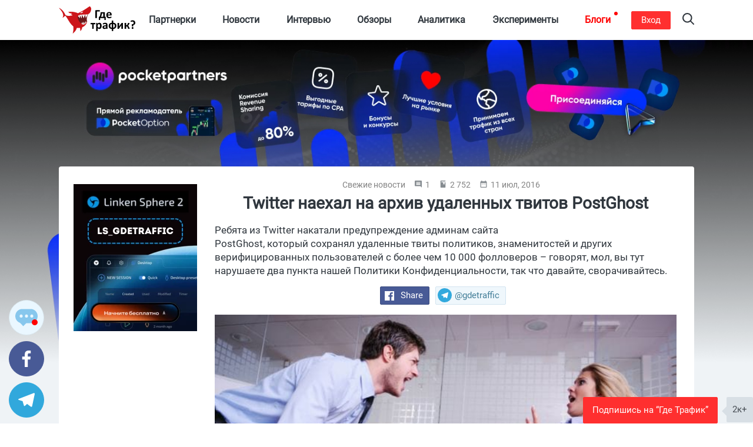

--- FILE ---
content_type: text/html; charset=UTF-8
request_url: https://gdetraffic.com/Novosti/Svezhie_novosti/Twitter_naehal_na_arhiv_udalennyh_tvitov_PostGhost
body_size: 27891
content:
<!DOCTYPE html>
<html lang="ru">
<head>
    <link rel="apple-touch-icon" sizes="180x180" href="/apple-touch-icon.png">
<link rel="icon" type="image/png" sizes="32x32" href="/favicon-32x32.png">
<link rel="icon" type="image/png" sizes="16x16" href="/favicon-16x16.png">
<link rel="manifest" href="/manifest.json">
<link rel="mask-icon" href="/shark.svg" color="#5bbad5">
<meta name="apple-mobile-web-app-title" content="Gde Traffic">
<meta name="application-name" content="Gde Traffic">
<meta name="msapplication-TileColor" content="#da532c">
<meta name="theme-color" content="#ffffff">
<link rel="canonical" href="https://gdetraffic.com/Novosti/Svezhie_novosti/Twitter_naehal_na_arhiv_udalennyh_tvitov_PostGhost">
<link rel="amphtml" href="https://gdetraffic.com/Novosti/Svezhie_novosti/Twitter_naehal_na_arhiv_udalennyh_tvitov_PostGhost/amp">
<meta http-equiv="Content-Type" content="text/html; charset=UTF-8" />
<title>Twitter наехал на архив удаленных твитов PostGhost</title>
<meta name="keywords" content="Новости, соцсети, Twitter, архив удаленных твитов, PostGhost, конфиденциальность, публичные люди" />
<meta name="description" content="Ребята из Twitter накатали предупреждение админам сайта PostGhost, который сохранял удаленные твиты политиков, знаменитостей и других верифицированных пользователей с более чем 10 000 фолловеров – говорят, мол, вы тут нарушаете два пункта нашей Политики Конфиденциальности, так что давайте, сворачивайтесь." />
<base href="https://gdetraffic.com/"/>
<meta name="viewport" content="width=device-width, initial-scale=1.0">
<meta property="og:type" content="article">
<meta property="og:url" content="https://gdetraffic.com/Novosti/Svezhie_novosti/Twitter_naehal_na_arhiv_udalennyh_tvitov_PostGhost">
<meta property="og:title" content="Twitter наехал на архив удаленных твитов PostGhost">
<meta property="og:description" content="Ребята из Twitter накатали предупреждение админам сайта PostGhost, который сохранял удаленные твиты политиков, знаменитостей и других верифицированных пользователей с более чем 10 000 фолловеров – говорят, мол, вы тут нарушаете два пункта нашей Политики Конфиденциальности, так что давайте, сворачивайтесь. ">
<meta property="og:image" content="https://gdetraffic.com/img/news_534/8.jpg">
<meta property="twitter:card" content="summary_large_image">
<meta property="twitter:site" content="@GdeTraffic">
<meta property="twitter:creator" content="@GdeTraffic">
<meta property="twitter:image" content="https://gdetraffic.com/img/news_534/8.jpg">
<meta property="twitter:title" content="Twitter наехал на архив удаленных твитов PostGhost">
<meta property="twitter:description" content="Ребята из Twitter накатали предупреждение админам сайта PostGhost, который сохранял удаленные твиты политиков, знаменитостей и других верифицированных пользователей с более чем 10 000 фолловеров – говорят, мол, вы тут нарушаете два пункта нашей Политики Конфиденциальности, так что давайте, сворачивайтесь. ">

<meta name="yandex-verification" content="1c9058c2d531183a" />

<meta name="p:domain_verify" content="1a5a94948bad6c8e95f626a99435f222"/>


<meta name="google" content="notranslate">

<link rel="preload" href="/css/fonts/roboto/Roboto-Regular.woff2?v=2.137" as="font" type="font/woff2" crossorigin> 

        <link type="text/css" rel="stylesheet" href="https://gdetraffic.com/css/style_1.3.16.min.css">
    

</head>
<body>
    <div class="container-fluid">
        
                
        <div class="wrapper not-overflowed">
                        <div class="search-overlay">
    <div class="w-search">
        <input type="text" class="search-input-js" placeholder="Найти статьи по арбитражу трафика" aria-label="Search"/>
    </div>
    <a class="close" href="#" title="Закрыть" aria-label="Close">
        <span aria-hidden="true">×</span>
    </a>
</div>

<svg width="0" height="0" style="position:absolute">
    <symbol preserveAspectRatio="xMidYMid" viewBox="0 0 14 26" id="arrov-right-thin">
        <path d="M.003 25.105l.897.888 13.109-12.997L.9 0 .003.888l12.229 12.114L.003 25.105z" class="acls-1"></path>
    </symbol>
    <symbol preserveAspectRatio="xMidYMid" viewBox="0 0 14 14.281" id="arrow">
        <path d="M13.997 7.147c-.009.255-.102.551-.258.737L8.65 13.955c-.345.348-1.007.492-1.393.089-.38-.397-.369-1.166.01-1.563l3.578-4.264L.95 8.212c-.527 0-.955-.48-.955-1.073 0-.591.427-1.071.955-1.071l9.894.006-3.582-4.268C6.937 1.44 6.876.644 7.252.243c.376-.4 1.061-.272 1.392.09l5.094 6.077c.174.208.259.452.259.737z" class="bcls-1"></path>
    </symbol>
    <symbol preserveAspectRatio="xMidYMid" viewBox="0 0 10 11" id="calendar-small">
        <path d="M3.333 4.95H2.222v1.1h1.111v-1.1zm2.223 0H4.444v1.1h1.112v-1.1zm2.222 0H6.667v1.1h1.111v-1.1zM8.889 1.1h-.556V0H7.222v1.1H2.778V0H1.667v1.1h-.556A1.1 1.1 0 0 0 .006 2.2L0 9.9c0 .605.494 1.1 1.111 1.1h7.778C9.5 11 10 10.505 10 9.9V2.2c0-.605-.5-1.1-1.111-1.1zm0 8.8H1.111V3.85h7.778V9.9z" class="ccls-1"></path>
    </symbol>
    <symbol preserveAspectRatio="xMidYMid" viewBox="0 0 13 10" id="comment">
        <path d="M9.594 5.001a.902.902 0 0 1-.89-.915c0-.504.399-.914.89-.914s.89.411.89.914a.903.903 0 0 1-.89.915zm-3.096 0a.902.902 0 0 1-.889-.915c0-.504.398-.914.889-.914.492 0 .89.411.89.914a.902.902 0 0 1-.89.915zm-3.095 0a.902.902 0 0 1-.89-.915c0-.504.399-.914.89-.914.492 0 .89.411.89.914a.902.902 0 0 1-.89.915zM8.988.003H4.009C1.793.003-.002 1.849-.002 4.125c0 1.819 1.147 3.359 2.737 3.907L4.642 10l1.705-1.751h2.641c2.216 0 4.011-1.846 4.011-4.124 0-2.275-1.796-4.122-4.011-4.122z" class="dcls-1"></path>
    </symbol>
    <symbol preserveAspectRatio="xMidYMid" viewBox="0 0 10 10" id="comment-ssmall">
        <path d="M9 0H1a1 1 0 0 0-1 1v6a1 1 0 0 0 1 1h7l2 2V1a1 1 0 0 0-1-1zM8 6H2V5h6v1zm0-1.5H2v-1h6v1zM8 3H2V2h6v1z" class="ecls-1"></path>
    </symbol>
    <symbol preserveAspectRatio="xMidYMid" viewBox="0 0 12.969 25" id="fb">
        <path d="M8.537 24.999V13.577h3.714l.572-4.431H8.537v-2.84c0-1.287.249-2.164 2.091-2.164h2.35V.163c-.406-.054-1.801-.164-3.424-.164-3.388 0-5.662 2.061-5.662 5.867v3.28H0v4.431h3.891v11.422h4.646z" class="fcls-1"></path>
    </symbol>
    <symbol preserveAspectRatio="xMidYMid" viewBox="0 0 16 16" id="fb-filled">
        <path d="M15.117 0H.883A.883.883 0 0 0 0 .883v14.234c0 .488.395.883.883.883h7.663V9.804H6.461V7.389h2.085v-1.78c0-2.067 1.262-3.193 3.106-3.193.883 0 1.642.066 1.863.095v2.16l-1.279.001c-1.002 0-1.196.476-1.196 1.176v1.541h2.391l-.312 2.415H11.04V16h4.077a.883.883 0 0 0 .883-.883V.883A.883.883 0 0 0 15.117 0z" class="gcls-1"></path>
    </symbol>
    <symbol preserveAspectRatio="xMidYMid" viewBox="0 0 16.91 16.87" id="gplus">
        <path d="M16.903 7.87h-2.255v2.249h-1.127V7.87h-2.255V6.744h2.255l-.013-2.239h1.155l-.015 2.239h2.255V7.87zM9.765 1.509l-.066.069h-.713c.6.596.944 1.492.944 2.514 0 1.033-.526 1.989-1.521 2.764-.816.635-.889.842-.889 1.273 0 .317.895.981 1.233 1.231l.107.08c1.551 1.16 1.975 1.924 1.975 3.555 0 .135-.01.269-.029.402-.124.85-.637 1.667-1.45 2.286-1.001.764-2.401 1.185-3.939 1.185-3.144 0-5.426-1.345-5.426-3.197 0-1.283.883-2.626 2.35-3.389a5.776 5.776 0 0 1 2.67-.628c.124 0 .244-.001.362-.003-.225-.269-.403-.594-.403-1.044 0-.227.044-.462.131-.702l-.12.001c-1.057 0-1.967-.34-2.64-.93-.787-.69-1.251-1.721-1.251-2.952 0-1 .481-1.943 1.251-2.664a5.152 5.152 0 0 1 3.49-1.363h5.38l-.361.377-1.085 1.135zM5.044 1.23c-.45 0-.85.183-1.155.53-.452.513-.644 1.317-.527 2.204.203 1.533 1.305 2.718 2.564 2.756l.059.001c.459 0 .846-.164 1.118-.474.393-.446.545-1.175.43-2.053C7.314 2.54 6.266 1.265 5.094 1.23h-.05zM2.272 13.127c0 1.394 1.377 2.485 3.134 2.485 2.209 0 3.375-.745 3.467-2.215.004-.064.006-.129.006-.195a2.04 2.04 0 0 0-.055-.466c-.162-.634-.76-1.037-1.588-1.596a36.067 36.067 0 0 1-.422-.286 4.026 4.026 0 0 0-1.166-.181h-.047c-1.386 0-2.639.701-3.12 1.631a1.774 1.774 0 0 0-.209.823z" class="hcls-1"></path>
    </symbol>
    <symbol viewBox="0 0 536 192" id="logo">
        <path class="ist0" d="M206.1 54.7s-14.8 21.5-8.6 51.3l-11.3 21.6-24.2 12.1s-13.3-19.4-14.7-20.1c-1.5-.6-20.9-25.7-21.9-27.8-1.1-2-3.8-24.9-3.3-25.8.5-.9 26.2-18.9 26.2-18.9l38.1-3.5 19.7 11.1z"></path>
        <path class="ist1" d="M182.4 47.1l-39.1 3-15.8 8.6 5.4 9.2 15.5 15.7-1.9-22.8L160 85.4l2.6-26.9 11.5 25 9.5-25.6 5.7 24.9 9.4-19.3 8.6-19zm3.9 56.9l1.4 15.3-6.6-10.3v16l-7.9-17.5-3.8 20.7-3.9-18.6-6.7 11.6-1.1 8.6 13.6 3.3 16.6-8.5 5.7-8.6v-4z"></path>
        <path class="ist2" d="M215.5.1c-32.7 23-59.4 38.4-81.2 48.6-.1 0-29-15.6-68.5-8.8l12.4 9.3c5.8-.8 13.8-1.8 14.4-1.8.7 0-4.8 4-8.3 6.4L96.6 63c-39.2 10.5-50.8-2.8-50.8-2.8C28 18.7-.2 10.9-.2 10.9 49 60.5 24.5 80.5 24.5 80.5c24.7-8.1 12.9-32.6 42.4 17.4 13.7 23.2 25.7 36.1 34.7 43.3 3.9 22.6-4.6 50.3-4.6 50.3 18.4-14.2 26.5-28.1 29.1-40.3 8.4.8 15.9.7 22.5-.2 1.5 10.6 2.7 23.8 2.7 23.8 9.4-11 12-21.1 12.6-27.7 31.7-12.2 35.6-44.5 35.6-44.5-15.9 28.6-28.6 25.6-28.6 25.6-21.5-2.1-58.8-58.8-25.1-67.4 32.3-8.2 64.5 6.6 76.4-22.7 13.1-32.3-6.7-38-6.7-38z"></path>
        <path class="ist1" d="M170.1 36.2l-21.6 10.2s17.1 7 21.6-10.2z"></path>
        <path d="M264.5 82.4c.7-.1 1.3-.2 1.7-.3.4-.1.7-.3.9-.5.2-.2.3-.5.3-.8V36h18.4c.3 0 .5-.1.8-.2.2-.2.4-.4.5-.8.1-.4.2-.8.3-1.4.1-.6.1-1.3.1-2.2 0-1.7-.1-2.9-.4-3.6-.3-.7-.7-1.1-1.3-1.1h-26.4c-1 0-1.8.3-2.4.9-.6.6-.9 1.5-.9 2.7v50.6c0 .3.1.5.3.8.2.2.5.4.9.5.4.1 1 .2 1.7.3.7.1 1.6.1 2.7.1 1.2-.1 2.1-.1 2.8-.2zm19.9-9h-2.1c-.8 0-1.4.2-1.7.5-.3.3-.4.9-.4 1.7v19.2c0 .3.1.5.2.7.1.2.4.3.8.5.4.1.9.2 1.5.3.6.1 1.4.1 2.3.1.9 0 1.6 0 2.2-.1.6-.1 1.1-.2 1.4-.3.4-.1.6-.3.8-.5.1-.2.2-.4.2-.7V82.3h30.1v12.5c0 .3.1.5.2.7.2.2.4.3.8.5.4.1.8.2 1.4.3.6.1 1.3.1 2.2.1.9 0 1.7 0 2.3-.1.6-.1 1.1-.2 1.5-.3.4-.1.6-.3.8-.5.1-.2.2-.4.2-.7V75.6c0-.9-.2-1.4-.5-1.7-.3-.3-.9-.5-1.7-.5h-4.4V44.5c0-1.1-.2-2-.7-2.6-.5-.6-1.2-.9-2.3-.9h-23.7c-.5 0-1 .1-1.3.2-.4.1-.7.4-.9.6-.2.3-.4.6-.5 1.1-.1.4-.2.9-.3 1.4-.5 4.4-1.1 8.1-1.7 11.3-.6 3.1-1.2 5.8-1.9 8.1-.7 2.2-1.5 4.1-2.3 5.7-.8 1.5-1.6 2.8-2.5 4zm12.7-3.2c.7-1.2 1.4-2.7 2-4.6.6-1.9 1.2-4.1 1.8-6.7.6-2.6 1.1-5.7 1.6-9.3h9.2v23.8H295c.7-.9 1.4-2 2.1-3.2zm61.5 12.7c1.7-.2 3.1-.5 4.4-.9s2.3-.7 3.2-1c.8-.3 1.3-.6 1.5-.8.2-.2.3-.4.5-.6.1-.2.2-.5.3-.8.1-.3.1-.7.1-1.1v-1.6c0-.7 0-1.3-.1-1.8s-.1-.8-.2-1.1c-.1-.3-.3-.4-.4-.5-.2-.1-.4-.2-.6-.2-.4 0-1 .1-1.7.4-.7.3-1.6.6-2.6.9-1 .3-2.3.6-3.7.9-1.4.3-3.1.4-5 .4s-3.5-.2-4.8-.7c-1.3-.5-2.4-1.2-3.3-2.1-.8-.9-1.5-2.1-1.8-3.4s-.6-2.8-.6-4.4h23.3c1 0 1.8-.3 2.4-.9.6-.6.9-1.6.9-2.9V59c0-2.7-.3-5.2-1-7.5s-1.8-4.3-3.2-6-3.3-3-5.6-3.9-5-1.4-8.2-1.4c-3 0-5.8.5-8.2 1.5-2.4 1-4.5 2.5-6.2 4.4-1.7 1.9-3 4.2-3.9 7-.9 2.7-1.3 5.8-1.3 9.2 0 3.6.4 6.7 1.3 9.4.8 2.7 2.1 4.9 3.8 6.6 1.7 1.7 3.9 3.1 6.4 3.9 2.6.9 5.5 1.3 9 1.3 1.8-.2 3.6-.4 5.3-.6zm-14.2-29.3c.4-1.2.9-2.2 1.5-3.1.7-.9 1.5-1.6 2.5-2.1s2.2-.8 3.6-.8c2.7 0 4.7.9 6 2.6 1.3 1.7 1.9 4.1 1.8 7.2h-16.2c.2-1.3.4-2.6.8-3.8zm-89.3 63.9c-.1-.4-.3-.6-.5-.8-.2-.2-.5-.2-.7-.2h-30.1c-.3 0-.5.1-.7.2-.2.2-.4.4-.5.8-.1.4-.3.9-.3 1.4-.1.6-.1 1.3-.1 2.2 0 .9 0 1.7.1 2.4s.2 1.2.3 1.5c.1.4.3.6.5.8.2.2.5.2.8.2h9.7v30.2c0 .3.1.5.2.8.2.2.4.4.9.5.4.1 1 .2 1.7.3.7.1 1.5.1 2.6.1s1.9 0 2.6-.1c.7-.1 1.3-.2 1.7-.3.4-.1.7-.3.9-.5s.3-.5.3-.8V126h9.7c.3 0 .5-.1.7-.2.2-.1.4-.4.5-.8.1-.4.3-.9.3-1.5.1-.6.1-1.4.1-2.4 0-.9 0-1.6-.1-2.3-.4-.4-.5-.9-.6-1.3zm41.3 4.2c-1.2-1.9-2.9-3.4-4.8-4.5-2-1.1-4.4-1.7-7.2-1.7-1.3 0-2.6.1-3.8.4-1.2.3-2.3.7-3.5 1.3-1.1.6-2.2 1.3-3.3 2.2-1.1.9-2.2 1.9-3.3 3v-4.5c0-.3-.1-.5-.2-.8s-.4-.4-.8-.5c-.4-.1-.8-.2-1.4-.3-.6-.1-1.3-.1-2.2-.1-.9 0-1.6 0-2.2.1-.6.1-1.1.2-1.4.3-.4.1-.6.3-.8.5s-.2.5-.2.8v53.5c0 .3.1.5.3.8.2.2.5.4.9.6.4.2 1 .3 1.7.4s1.6.1 2.6.1 1.9 0 2.6-.1 1.2-.2 1.7-.4c.4-.2.7-.4.9-.6.2-.2.3-.5.3-.8v-18c.9.9 1.8 1.7 2.7 2.3.9.7 1.7 1.2 2.6 1.7s1.8.8 2.7 1 2 .3 3.1.3c2.7 0 5.1-.5 7.2-1.5s3.8-2.5 5.2-4.4c1.4-1.9 2.5-4.2 3.2-7 .7-2.7 1.1-5.8 1.1-9.2 0-2.9-.3-5.6-.9-8.2-.7-2.6-1.6-4.8-2.8-6.7zm-8.2 20c-.3 1.5-.8 2.8-1.4 3.9s-1.4 2.1-2.4 2.8c-1 .7-2.2 1.1-3.6 1.1-1.5 0-2.9-.5-4.3-1.6-1.4-1-2.8-2.5-4.3-4.4v-12.6c.9-1.1 1.7-2.1 2.4-2.9s1.5-1.4 2.3-1.9c.7-.5 1.4-.8 2.1-1.1s1.4-.3 2.1-.3c1.4 0 2.6.4 3.6 1.1 1 .7 1.7 1.6 2.3 2.8.6 1.2 1 2.5 1.2 4s.4 3.1.4 4.7c.1 1.5-.1 2.9-.4 4.4zm49.1-22.6c-1.4-1.2-3.1-2.1-5.3-2.7-2.1-.6-4.7-.9-7.7-.9-1.7 0-3.3.1-4.9.4-1.6.3-3.1.6-4.4 1.1s-2.5.9-3.5 1.4c-1 .5-1.7 1-2.1 1.4-.4.4-.7.9-.8 1.4s-.2 1.2-.2 2.1c0 .7 0 1.3.1 1.8s.2 1 .4 1.4c.2.4.4.7.6.9.2.2.5.3.8.3.5 0 1.1-.2 1.8-.6.7-.4 1.6-.8 2.7-1.3s2.3-.9 3.8-1.3c1.4-.4 3-.6 4.8-.6 1.4 0 2.5.1 3.5.4.9.3 1.7.7 2.2 1.3s1 1.4 1.2 2.3.4 2 .4 3.2v2.3H327c-3.4 0-6.4.3-9 .8s-4.7 1.3-6.5 2.4-3 2.4-3.9 4.1c-.9 1.6-1.3 3.6-1.3 5.8 0 2.1.3 3.9 1 5.4s1.7 2.8 2.9 3.9c1.2 1 2.7 1.8 4.4 2.4s3.6.8 5.6.8c2.5 0 4.7-.5 6.7-1.4s3.8-2.3 5.4-4v3.1c0 .4.1.7.4.9.2.2.7.4 1.2.5.6.1 1.5.2 2.8.2 1.2 0 2.1-.1 2.7-.2.6-.1 1.1-.3 1.4-.5.3-.2.4-.5.4-.9v-25.8c0-2.6-.3-4.9-.9-6.8-.6-2.2-1.6-3.8-3-5zm-6.7 27.4c-1.3 1.5-2.6 2.6-3.9 3.4s-2.7 1.2-4.2 1.2c-1.8 0-3.2-.5-4.2-1.4-1-.9-1.5-2.2-1.5-3.8 0-.9.2-1.8.5-2.5s.9-1.4 1.7-1.9 1.8-.9 3-1.2 2.7-.4 4.5-.4h4.1v6.6zm67.1-25c-1.8-1.8-4-3.2-6.7-4.3s-5.8-1.6-9.3-1.8v-13.8c0-.3-.1-.5-.3-.8-.2-.2-.5-.4-.9-.6-.4-.2-1-.3-1.7-.4s-1.6-.1-2.6-.1c-1.1 0-1.9 0-2.6.1s-1.2.2-1.7.4c-.4.2-.7.4-.9.6-.2.2-.3.5-.3.8v13.8c-3.4.2-6.4.9-9.1 2-2.7 1.1-4.9 2.7-6.7 4.6-1.8 1.9-3.2 4.2-4.2 6.8-1 2.6-1.4 5.5-1.4 8.6 0 3.2.5 6.1 1.4 8.7s2.3 4.8 4.1 6.6 4 3.2 6.7 4.2 5.8 1.6 9.3 1.7v12.8c0 .3.1.5.3.8.2.2.5.4.9.6.4.2 1 .3 1.7.4s1.6.1 2.6.1 1.9 0 2.6-.1 1.3-.2 1.7-.4c.4-.2.7-.4.9-.6.2-.2.3-.5.3-.8v-12.8c3.4-.2 6.5-.9 9.1-2s4.9-2.6 6.8-4.6c1.8-1.9 3.2-4.2 4.2-6.7.9-2.6 1.4-5.5 1.4-8.6 0-3.2-.5-6.1-1.4-8.7s-2.4-4.7-4.2-6.5zm-26.8 28.6c-1.9-.2-3.5-.6-4.8-1.3s-2.4-1.6-3.2-2.7c-.8-1.1-1.4-2.4-1.8-4-.4-1.5-.6-3.2-.6-5.1 0-4.1.9-7.2 2.7-9.3s4.4-3.3 7.7-3.5v25.9zm18.5-3.6c-1.8 2.1-4.4 3.3-7.7 3.6v-26c3.7.4 6.4 1.7 8 4 1.6 2.2 2.4 5.3 2.4 9.2.1 4-.9 7.1-2.7 9.2zm59.2-29.9c-.4-.1-.9-.2-1.6-.3-.7-.1-1.5-.1-2.5-.1-.9 0-1.6 0-2.2.1-.6.1-1 .2-1.4.3s-.7.3-1 .5-.5.5-.7.8l-13.1 17.6c-.8 1.1-1.6 2.2-2.3 3.3-.7 1.1-1.4 2.3-2.1 3.4.1-1.2.3-2.4.3-3.7.1-1.3.1-2.5.1-3.7v-17c0-.5-.4-1-1.2-1.2-.8-.3-2.3-.4-4.3-.4-1 0-1.9 0-2.6.1-.7.1-1.2.2-1.6.3-.4.1-.7.3-.9.5s-.2.5-.2.7v38.5c0 .3.1.5.2.8s.4.4.8.5.9.2 1.5.3c.6.1 1.5.1 2.5.1.9 0 1.6 0 2.1-.1s1-.1 1.4-.3.7-.3.9-.5.5-.5.7-.8l12.9-17.6c.8-1.1 1.6-2.3 2.4-3.5s1.5-2.3 2.2-3.5c-.1 1.2-.3 2.5-.3 3.8s-.1 2.5-.1 3.7v17.1c0 .3.1.5.3.7.2.2.5.4.9.5s1 .2 1.7.3c.7.1 1.6.1 2.6.1s1.9 0 2.6-.1c.7-.1 1.2-.2 1.6-.3s.7-.3.8-.5c.2-.2.2-.4.2-.7v-38.5c0-.3-.1-.5-.2-.8.2-.1 0-.3-.4-.4zm47.7 39.2c-.1-.2-.1-.5-.2-.7-.1-.3-.2-.6-.4-1l-3.7-8.6c-.6-1.4-1.3-2.7-1.9-3.7-.6-1-1.3-1.9-2-2.6s-1.4-1.2-2.2-1.7-1.6-.8-2.5-1.2v-.1c.7-.2 1.3-.5 2.1-.9.7-.4 1.4-.9 2.1-1.6.7-.7 1.4-1.5 2.1-2.5.7-1 1.3-2.3 1.9-3.7l3.1-7.3c.3-.7.5-1.2.6-1.6.1-.4.2-.7.2-1 0-.2-.1-.4-.2-.6-.1-.2-.4-.3-.8-.4-.4-.1-.9-.2-1.6-.3-.7-.1-1.5-.1-2.6-.1-1.2 0-2.2 0-2.9.1-.7.1-1.3.2-1.7.3s-.7.3-.9.5-.3.5-.4.8l-3.2 8.2c-.5 1.2-.9 2.3-1.4 3.1-.5.8-1 1.5-1.6 2-.6.5-1.2.9-2 1.1s-1.5.3-2.4.3h-2.2v-14.9c0-.2-.1-.4-.3-.6-.2-.2-.5-.3-.9-.5s-1-.2-1.7-.3c-.7-.1-1.5-.1-2.5-.1s-1.8 0-2.5.1-1.2.2-1.7.3-.7.3-.9.5c-.2.2-.3.4-.3.6v38.8c0 .2.1.4.3.6.2.2.5.4.9.5.4.1 1 .2 1.7.3.7.1 1.5.1 2.5.1s1.8 0 2.5-.1 1.2-.2 1.7-.3c.4-.1.7-.3.9-.5.2-.2.3-.4.3-.6v-15.6h2.2c1 0 1.9.1 2.7.3s1.5.6 2.1 1.1c.6.5 1.2 1.2 1.7 2s1 1.9 1.4 3.1l3.6 9.2c.1.3.3.5.5.7.2.2.5.4 1 .5s1.1.2 1.8.2c.8.1 1.8.1 3 .1 1.1 0 1.9 0 2.6-.1.7-.1 1.3-.1 1.7-.2s.7-.2.8-.4c.2-.2.2-.4.2-.6v-.4c-.5-.2-.5-.4-.6-.6zm25.5-8.7c-.5-.5-1.1-.9-1.9-1.1s-1.8-.3-2.9-.3c-1.2 0-2.2.1-3 .3s-1.4.6-1.9 1.1c-.5.5-.8 1.2-1 2s-.3 1.8-.3 3 .1 2.2.3 3c.2.8.5 1.4 1 1.9s1.1.8 1.9 1.1 1.8.3 3 .3c1.1 0 2.1-.1 2.9-.3s1.4-.6 1.9-1.1c.5-.5.8-1.1 1-1.9.2-.8.3-1.8.3-3s-.1-2.2-.3-3-.6-1.5-1-2zm12.9-38.3c-.7-2-1.8-3.8-3.4-5.4-1.5-1.6-3.5-2.8-5.9-3.8-2.4-.9-5.3-1.4-8.7-1.4-1.5 0-2.9.1-4.3.3-1.4.2-2.6.5-3.7.8-1.1.3-2.1.7-2.9 1.1s-1.3.7-1.6 1c-.3.3-.5.7-.6 1.1-.1.5-.1 1.2-.1 2.2 0 1 0 1.8.1 2.4.1.6.2 1.1.3 1.5s.3.6.4.7.4.2.6.2c.3 0 .7-.1 1.2-.4.5-.3 1.2-.6 2-.9s1.8-.7 2.9-.9c1.1-.3 2.4-.4 3.9-.4 1.6 0 3 .2 4.2.7 1.2.4 2.2 1.1 3 1.9.8.8 1.4 1.8 1.8 3 .4 1.1.6 2.4.6 3.8 0 1.2-.2 2.4-.5 3.5s-.9 2-1.6 2.8c-.7.8-1.6 1.4-2.7 1.9s-2.4.7-3.9.7h-.8c-.6 0-1.2.1-1.6.2s-.8.4-1.1.7-.5.8-.6 1.4c-.1.6-.2 1.3-.1 2.2l.4 10.1c0 .3.1.6.3.8.2.2.4.4.8.5.4.1.9.2 1.5.2s1.4.1 2.4.1c1.5 0 2.6-.1 3.4-.4s1.2-.6 1.2-1.2l.3-8.4c2.1-.2 3.9-.8 5.7-1.6 1.7-.8 3.2-1.9 4.4-3.3s2.2-3 2.8-4.9 1-4 1-6.4c0-2.2-.4-4.3-1.1-6.4z"></path>
    </symbol>
    <symbol preserveAspectRatio="xMidYMid" viewBox="0 0 14 10" id="reply">
        <path d="M13.73 4.439L8.134.096a.416.416 0 0 0-.598.073.455.455 0 0 0-.092.28v2.289C1.345 2.738.189 7.117.001 9.461a.447.447 0 0 0 .414.475.427.427 0 0 0 .349-.149c2.707-3.273 6.68-2.518 6.68-2.518v2.288a.434.434 0 0 0 .425.442.406.406 0 0 0 .258-.089l5.603-4.342a.721.721 0 0 0 0-1.129z" class="jcls-1"></path>
    </symbol>
    <symbol viewBox="0 0 24 24" id="rss">
        <title>RSS icon</title>
        <path d="M19.199 24C19.199 13.467 10.533 4.8 0 4.8V0c13.165 0 24 10.835 24 24h-4.801zM3.291 17.415a3.3 3.3 0 0 1 3.293 3.295A3.303 3.303 0 0 1 3.283 24C1.47 24 0 22.526 0 20.71s1.475-3.294 3.291-3.295zM15.909 24h-4.665c0-6.169-5.075-11.245-11.244-11.245V8.09c8.727 0 15.909 7.184 15.909 15.91z"></path>
    </symbol>
    <symbol preserveAspectRatio="xMidYMid" viewBox="0 0 20 20" id="search">
        <path d="M19.689 18.218l-4.83-4.831c2.525-3.254 2.297-7.968-.69-10.955A8.25 8.25 0 0 0 8.298 0a8.248 8.248 0 0 0-5.869 2.432A8.245 8.245 0 0 0-.003 8.303c0 2.218.864 4.302 2.432 5.87a8.243 8.243 0 0 0 5.869 2.432 8.24 8.24 0 0 0 5.086-1.741l4.829 4.83a1.041 1.041 0 0 0 1.476 0 1.045 1.045 0 0 0 0-1.476zM3.904 12.697a6.173 6.173 0 0 1-1.821-4.394 6.18 6.18 0 0 1 1.821-4.396 6.174 6.174 0 0 1 4.394-1.82c1.66 0 3.221.646 4.395 1.82a6.223 6.223 0 0 1 0 8.79 6.176 6.176 0 0 1-4.395 1.821 6.175 6.175 0 0 1-4.394-1.821z" class="lcls-1"></path>
    </symbol>
    <symbol viewBox="0 0 227 192" id="shark">
        <path class="mst0" d="M206.1 54.7s-14.8 21.5-8.6 51.3l-11.3 21.6-24.2 12.1s-13.3-19.4-14.7-20.1c-1.5-.6-20.9-25.7-21.9-27.8-1.1-2-3.8-24.9-3.3-25.8.5-.9 26.2-18.9 26.2-18.9l38.1-3.5 19.7 11.1z"></path>
        <path class="mst1" d="M182.4 47.1l-39.1 3-15.8 8.6 5.4 9.2 15.5 15.7-1.9-22.8L160 85.4l2.6-26.9 11.5 25 9.5-25.6 5.7 24.9 9.4-19.3 8.6-19zm3.9 56.9l1.4 15.3-6.6-10.3v16l-7.9-17.5-3.8 20.7-3.9-18.6-6.7 11.6-1.1 8.6 13.6 3.3 16.6-8.5 5.7-8.6v-4z"></path>
        <path class="mst2" d="M215.5.1c-32.7 23-59.4 38.4-81.2 48.6-.1 0-29-15.6-68.5-8.8l12.4 9.3c5.8-.8 13.8-1.8 14.4-1.8.7 0-4.8 4-8.3 6.4L96.6 63c-39.2 10.5-50.8-2.8-50.8-2.8C28 18.7-.2 10.9-.2 10.9 49 60.5 24.5 80.5 24.5 80.5c24.7-8.1 12.9-32.6 42.4 17.4 13.7 23.2 25.7 36.1 34.7 43.3 3.9 22.6-4.6 50.3-4.6 50.3 18.4-14.2 26.5-28.1 29.1-40.3 8.4.8 15.9.7 22.5-.2 1.5 10.6 2.7 23.8 2.7 23.8 9.4-11 12-21.1 12.6-27.7 31.7-12.2 35.6-44.5 35.6-44.5-15.9 28.6-28.6 25.6-28.6 25.6-21.5-2.1-58.8-58.8-25.1-67.4 32.3-8.2 64.5 6.6 76.4-22.7 13.1-32.3-6.7-38-6.7-38z"></path>
        <path class="mst1" d="M170.1 36.2l-21.6 10.2s17.1 7 21.6-10.2z"></path>
    </symbol>
    <symbol preserveAspectRatio="xMidYMid" viewBox="0 0 14.97 24" id="slider-next">
        <path d="M.003 21.17L9.266 12 .003 2.83 2.862 0l12.121 12L2.862 24 .003 21.17z" class="ncls-1"></path>
    </symbol>
    <symbol preserveAspectRatio="xMidYMid" viewBox="0 0 24 20" id="subscribe">
        <path d="M.02 19.995l23.995-9.999L.02-.002.008 7.774l17.148 2.222L.008 12.218l.012 7.777z" class="ocls-1"></path>
    </symbol>
    <symbol viewBox="0 0 24 24" id="tgr">
        <path d="M9.028 20.837c-.714 0-.593-.271-.839-.949l-2.103-6.92L22.263 3.37"></path>
        <path d="M9.028 20.837c.552 0 .795-.252 1.105-.553l2.941-2.857-3.671-2.214"></path>
        <path d="M9.403 15.213l8.89 6.568c1.015.56 1.748.271 2-.942l3.62-17.053c.372-1.487-.564-2.159-1.534-1.72L1.125 10.263c-1.45.582-1.443 1.392-.264 1.753l5.455 1.7L18.94 5.753c.595-.36 1.143-.167.694.232"></path>
    </symbol>
    <symbol preserveAspectRatio="xMidYMid" viewBox="0 0 16 13" id="twitter">
        <path d="M14.359 3.175s.496 5.294-3.91 8.159c-5.505 3.579-10.458.273-10.458.273s3.123.12 4.729-1.27c-2.606-.575-3-2.357-3-2.357h1.455C.477 6.801.537 4.626.537 4.626s1.152.423 1.455.452C-.493 2.48.992.636.992.636s2.716 3.191 6.82 3.445C7.624.376 10.086.065 11.086.001c1.236-.078 2.364.998 2.364.998s.758-.091 1.273-.363c.515-.272.909-.453.909-.453s-.818 1.572-1.455 1.904c1.231-.29 1.819-.544 1.819-.544s-1.061 1.45-1.637 1.632z" class="qcls-1"></path>
    </symbol>
    <symbol preserveAspectRatio="xMidYMid" viewBox="0 0 7 10" id="views-small">
        <path d="M1.591 1.25h4.963c.192 0 .446-.062.446-.375v-.5C7 .188 6.746 0 6.554 0H.636C.127 0 0 .375 0 .625v8.75c0 .438.318.625.7.625h5.727C6.873 10 7 9.75 7 9.375V2.75c0-.188-.064-.25-.254-.25h-.764c-.128 0-.255.062-.255.25V5.5c0 .063-.063.187-.19.063-.064-.063-.637-.438-.637-.438-.128-.062-.128-.062-.254 0 0 0-.51.375-.574.438-.126.062-.254 0-.254-.063V2.688c0-.126-.063-.188-.191-.188H1.591c-.254 0-.318-.125-.318-.312v-.626c0-.187 0-.312.318-.312z" class="rcls-1"></path>
    </symbol>
    <symbol preserveAspectRatio="xMidYMid" viewBox="0 0 18 10.094" id="vk">
        <path d="M8.818 9.958h1.016s.306-.035.463-.209c.145-.16.14-.46.14-.46s-.02-1.406.613-1.613c.624-.204 1.425 1.358 2.274 1.959.642.455 1.13.356 1.13.356l2.27-.033s1.188-.076.625-1.038c-.047-.079-.328-.713-1.688-2.014-1.424-1.363-1.233-1.142.481-3.499 1.045-1.435 1.462-2.311 1.332-2.686-.125-.358-.893-.263-.893-.263l-2.556.016s-.189-.027-.33.06c-.137.085-.226.283-.226.283s-.404 1.11-.944 2.055c-1.138 1.993-1.593 2.098-1.779 1.974-.433-.288-.325-1.158-.325-1.776 0-1.932.284-2.737-.553-2.945C9.59.055 9.386.01 8.675.002c-.912-.01-1.684.003-2.121.224-.291.147-.516.474-.379.493.169.023.552.106.754.39.263.368.253 1.193.253 1.193s.151 2.274-.351 2.556c-.345.194-.817-.201-1.832-2.01-.52-.926-.912-1.949-.912-1.949S4.011.707 3.876.605C3.712.481 3.483.441 3.483.441L1.054.458S.689.468.555.632c-.119.146-.009.446-.009.446s1.901 4.587 4.055 6.899c1.974 2.12 4.217 1.981 4.217 1.981" class="scls-1"></path>
    </symbol>
    <symbol preserveAspectRatio="xMidYMid" viewBox="0 0 512 512" id="instagram">
        <path d="m75 512h362c41.355469 0 75-33.644531 75-75v-362c0-41.355469-33.644531-75-75-75h-362c-41.355469 0-75 33.644531-75 75v362c0 41.355469 33.644531 75 75 75zm-45-437c0-24.8125 20.1875-45 45-45h362c24.8125 0 45 20.1875 45 45v362c0 24.8125-20.1875 45-45 45h-362c-24.8125 0-45-20.1875-45-45zm0 0"/><path d="m256 391c74.4375 0 135-60.5625 135-135s-60.5625-135-135-135-135 60.5625-135 135 60.5625 135 135 135zm0-240c57.898438 0 105 47.101562 105 105s-47.101562 105-105 105-105-47.101562-105-105 47.101562-105 105-105zm0 0"/><path d="m406 151c24.8125 0 45-20.1875 45-45s-20.1875-45-45-45-45 20.1875-45 45 20.1875 45 45 45zm0-60c8.269531 0 15 6.730469 15 15s-6.730469 15-15 15-15-6.730469-15-15 6.730469-15 15-15zm0 0"></path>
    </symbol>

    <symbol preserveAspectRatio="xMidYMid" viewBox="0 0 24 24" id="globe">
            <path d="M11.99 2C6.47 2 2 6.48 2 12s4.47 10 9.99 10C17.52 22 22 17.52 22 12S17.52 2 11.99 2zm6.93 6h-2.95a15.65 15.65 0 0 0-1.38-3.56A8.03 8.03 0 0 1 18.92 8zM12 4.04c.83 1.2 1.48 2.53 1.91 3.96h-3.82c.43-1.43 1.08-2.76 1.91-3.96zM4.26 14C4.1 13.36 4 12.69 4 12s.1-1.36.26-2h3.38c-.08.66-.14 1.32-.14 2c0 .68.06 1.34.14 2H4.26zm.82 2h2.95c.32 1.25.78 2.45 1.38 3.56A7.987 7.987 0 0 1 5.08 16zm2.95-8H5.08a7.987 7.987 0 0 1 4.33-3.56A15.65 15.65 0 0 0 8.03 8zM12 19.96c-.83-1.2-1.48-2.53-1.91-3.96h3.82c-.43 1.43-1.08 2.76-1.91 3.96zM14.34 14H9.66c-.09-.66-.16-1.32-.16-2c0-.68.07-1.35.16-2h4.68c.09.65.16 1.32.16 2c0 .68-.07 1.34-.16 2zm.25 5.56c.6-1.11 1.06-2.31 1.38-3.56h2.95a8.03 8.03 0 0 1-4.33 3.56zM16.36 14c.08-.66.14-1.32.14-2c0-.68-.06-1.34-.14-2h3.38c.16.64.26 1.31.26 2s-.1 1.36-.26 2h-3.38z"></path>
    </symbol>

    <symbol preserveAspectRatio="xMidYMid" viewBox="0 0 24 24" id="chart">
            <path d="M21 19V5a2 2 0 0 0-2-2H5a2 2 0 0 0-2 2v14a2 2 0 0 0 2 2h14a2 2 0 0 0 2-2zM9 18H7v-6h2v6zm4 0h-2V7h2v11zm4 0h-2v-8h2v8z"></path>
    </symbol>
    <symbol preserveAspectRatio="xMidYMid" viewBox="0 0 24 24" id="business">
            <path d="M12 7V3H2v18h20V7H12zM6 19H4v-2h2v2zm0-4H4v-2h2v2zm0-4H4V9h2v2zm0-4H4V5h2v2zm4 12H8v-2h2v2zm0-4H8v-2h2v2zm0-4H8V9h2v2zm0-4H8V5h2v2zm10 12h-8v-2h2v-2h-2v-2h2v-2h-2V9h8v10zm-2-8h-2v2h2v-2zm0 4h-2v2h2v-2z"></path>
    </symbol>

    <symbol preserveAspectRatio="xMidYMid" viewBox="0 0 24 24" id="library">
            <path d="M3 6c-.55 0-1 .45-1 1v13c0 1.1.9 2 2 2h13c.55 0 1-.45 1-1s-.45-1-1-1H5c-.55 0-1-.45-1-1V7c0-.55-.45-1-1-1zm17-4H8c-1.1 0-2 .9-2 2v12c0 1.1.9 2 2 2h12c1.1 0 2-.9 2-2V4c0-1.1-.9-2-2-2zm-2 9h-8c-.55 0-1-.45-1-1s.45-1 1-1h8c.55 0 1 .45 1 1s-.45 1-1 1zm-4 4h-4c-.55 0-1-.45-1-1s.45-1 1-1h4c.55 0 1 .45 1 1s-.45 1-1 1zm4-8h-8c-.55 0-1-.45-1-1s.45-1 1-1h8c.55 0 1 .45 1 1s-.45 1-1 1z"></path>
    </symbol>
    <symbol preserveAspectRatio="xMidYMid" viewBox="0 0 24 24" id="home">
            <path d="M10 20v-6h4v6h5v-8h3L12 3L2 12h3v8z"></path>
    </symbol>
    <symbol preserveAspectRatio="xMidYMid" viewBox="0 0 512 512" id="mic">
            <path fill="none" stroke-linecap="square" stroke-miterlimit="10" stroke-width="32" d="M192 448h128"></path>
            <path d="M384 208v32c0 70.4-57.6 128-128 128h0c-70.4 0-128-57.6-128-128v-32" fill="none" stroke-linecap="square" stroke-miterlimit="10" stroke-width="32"></path>
            <path fill="none" stroke-linecap="square" stroke-miterlimit="10" stroke-width="32" d="M256 368v80"></path>
            <path d="M256 320a78.83 78.83 0 0 1-56.55-24.1A80.89 80.89 0 0 1 176 239V128a79.69 79.69 0 0 1 80-80c44.86 0 80 35.14 80 80v111c0 44.66-35.89 81-80 81z"></path>
    </symbol>
    <symbol preserveAspectRatio="xMidYMid" viewBox="0 0 24 24" id="sport">
            <path d="M21.58 16.09l-1.09-7.66A3.996 3.996 0 0 0 16.53 5H7.47C5.48 5 3.79 6.46 3.51 8.43l-1.09 7.66a2.545 2.545 0 0 0 4.32 2.16L9 16h6l2.25 2.25c.48.48 1.13.75 1.8.75c1.56 0 2.75-1.37 2.53-2.91zM11 11H9v2H8v-2H6v-1h2V8h1v2h2v1zm4-1c-.55 0-1-.45-1-1s.45-1 1-1s1 .45 1 1s-.45 1-1 1zm2 3c-.55 0-1-.45-1-1s.45-1 1-1s1 .45 1 1s-.45 1-1 1z"></path>
    </symbol>

     <symbol preserveAspectRatio="xMidYMid" id="plus" viewBox="0 0 14 14" >
         <path d="M13 8H8v5a1 1 0 0 1-2 0V8H1a1 1 0 0 1 0-2h5V1a1 1 0 0 1 2 0v5h5a1 1 0 0 1 0 2z"></path>
     </symbol>
     <symbol preserveAspectRatio="xMidYMid" id="close" viewBox="0 0 12 12">
         <path d="M7.414 6l3.536 3.535a1 1 0 0 1-1.414 1.415L6 7.414 2.464 10.95A1 1 0 0 1 1.05 9.535L4.586 6 1.05 2.465A1 1 0 0 1 2.464 1.05L6 4.586 9.536 1.05a1 1 0 0 1 1.414 1.415L7.414 6z"></path>
     </symbol>
     <symbol preserveAspectRatio="xMidYMid" id="active-company" viewBox="0 0 14 14">
        <path d="M14 7.001c0-.726-.658-1.162-1.183-1.488a4.001 4.001 0 0 1-.469-.32 3.75 3.75 0 0 1 .203-.573c.231-.58.525-1.299.112-1.887-.413-.588-1.169-.529-1.778-.471a4.024 4.024 0 0 1-.581 0c-.049-.131-.112-.4-.154-.574-.133-.616-.308-1.386-.987-1.611-.679-.225-1.225.283-1.68.689-.15.156-.312.299-.483.429a4.2 4.2 0 0 1-.483-.392C6.062.397 5.495-.111 4.837.114c-.658.224-.854.979-.987 1.596-.042.174-.105.443-.154.573a3.756 3.756 0 0 1-.581 0c-.609-.057-1.358-.123-1.778.472-.42.595-.119 1.306.112 1.887.083.185.151.377.203.573a4.12 4.12 0 0 1-.469.319C.658 5.839 0 6.275 0 7.001c0 .725.658 1.16 1.183 1.487.163.095.32.202.469.32a3.75 3.75 0 0 1-.203.573c-.231.58-.525 1.299-.112 1.886.413.589 1.169.531 1.778.472.193-.014.387-.014.581 0 .049.131.112.399.154.573.133.617.308 1.387.987 1.612.679.225 1.225-.283 1.68-.726A4.2 4.2 0 0 1 7 12.806c.17.118.332.249.483.392.356.396.833.653 1.351.726.112-.003.223-.022.329-.059.7-.224.854-.994.987-1.61.042-.175.105-.443.154-.574.193-.014.388-.014.581 0 .609.058 1.358.124 1.778-.471.42-.596.119-1.307-.112-1.887a3.75 3.75 0 0 1-.203-.573c.149-.118.306-.225.469-.32C13.342 8.161 14 7.726 14 7.001zM9.646 5.636l-2.8 3.629a.698.698 0 0 1-.504.276H6.3a.688.688 0 0 1-.497-.211l-1.4-1.451a.75.75 0 0 1 0-1.031.686.686 0 0 1 .994 0l.847.878 2.31-2.99a.684.684 0 0 1 .99-.029.744.744 0 0 1 .102.929z"></path>
     </symbol>
     <symbol preserveAspectRatio="xMidYMid" id="blog-news" viewBox="0 0 20 18">
         <path d="M10 1.286C10 .575 10.559 0 11.25 0h7.5C19.441 0 20 .575 20 1.286c0 .71-.559 1.285-1.25 1.285h-7.5c-.691 0-1.25-.575-1.25-1.285zm8.75 3.857h-7.5c-.691 0-1.25.575-1.25 1.286 0 .71.559 1.285 1.25 1.285h7.5c.691 0 1.25-.575 1.25-1.285 0-.711-.559-1.286-1.25-1.286zM1.25 7.714h5c.691 0 1.25-.576 1.25-1.285V1.286C7.5.576 6.941 0 6.25 0h-5C.559 0 0 .576 0 1.286v5.143c0 .709.559 1.285 1.25 1.285zm7.5 7.715h-7.5c-.691 0-1.25.575-1.25 1.285C0 17.425.559 18 1.25 18h7.5c.691 0 1.25-.575 1.25-1.286 0-.71-.559-1.285-1.25-1.285zm0-5.143h-7.5c-.691 0-1.25.575-1.25 1.286 0 .71.559 1.285 1.25 1.285h7.5c.691 0 1.25-.575 1.25-1.285 0-.711-.559-1.286-1.25-1.286zm10 0h-5c-.691 0-1.25.576-1.25 1.286v5.142c0 .711.559 1.286 1.25 1.286h5c.691 0 1.25-.575 1.25-1.286v-5.142c0-.71-.559-1.286-1.25-1.286z"></path>
     </symbol>
     <symbol preserveAspectRatio="xMidYMid" id="blog-videos" viewBox="0 0 27 20">
         <path d="M4.939 0C2.22 0 0 2.175 0 4.839v10.322C0 17.825 2.22 20 4.939 20h17.122C24.78 20 27 17.825 27 15.161V4.839C27 2.175 24.78 0 22.061 0H4.939zm0 1.936h17.122c1.659 0 2.963 1.278 2.963 2.903v10.322c0 1.625-1.304 2.904-2.963 2.904H4.939c-1.659 0-2.963-1.279-2.963-2.904V4.839c0-1.625 1.304-2.903 2.963-2.903zm5.598 3.87v8.388L18.439 10l-7.902-4.194z"></path>
     </symbol>
    <symbol preserveAspectRatio="xMidYMid" id="ok" viewBox="0 0 19 14">
        <path d="M6.302 10.725L2.017 6.634.588 7.997l5.714 5.455L18.547 1.764 17.119.4 6.302 10.725z"></path>
     </symbol>

</svg>

<ul class="main-menu-small">

    <li class="head">
        <a class="close" href="#" title="Закрыть" aria-label="Close">
            <span aria-hidden="true">×</span>
        </a>

        <a href="https://gdetraffic.com" class="link-logo padded-side" aria-label="Logo">
            <i class="icon icon-inline icon-svg logo"><svg class="logo"><use xlink:href="#logo" class=""></use></svg></i>        </a>

        <div class="menu-promo padded-side">
            <a href="/" title="На Главную" class="red">СМИ для акул в сфере CPA</a>, 
            арбитража и маркетинга. Вступай в сообщество акул CPA! Подписывайся на нас в соц.сетях:
        </div>
    </li>

    <li class="menu-divider"></li>

    <li class="social padded-side">
<!--        <a href="https://vk.com/gdetraffic" 
           class="btn vk btn-color-vk gtarget-js"
           data-gcat="social_link" 
           data-gact="social_link_top" 
           data-glabel = "VK"
           target="_blank"
           aria-label="VK Public"
           rel="nofollow"
           title="Уютный паблик">
               <i class="icon icon-inline icon-svg big square vk white"><svg class="vk"><use xlink:href="#vk" class=""></use></svg></i>        </a>-->
        <a href="https://www.facebook.com/gdetraffic"
           class="btn fb btn-color-fb gtarget-js"
           data-gcat="social_link" 
           data-gact="social_link_top" 
           data-glabel = "Facebook"
           target="_blank"
           aria-label="FB Gdetraffic"
           rel="nofollow"
           title="Страничка 'Где Трафика'">
               <i class="icon icon-inline icon-svg big square fb white"><svg class="fb"><use xlink:href="#fb" class=""></use></svg></i>        </a>
        <a href="https://t.me/gdetraffic"
           class="btn tgr btn-color-tgr gtarget-js"
           data-gcat="social_link" 
           data-gact="social_link_top" 
           data-glabel = "Telegram"
           target="_blank"
           aria-label="Telegtam Channel"
           rel="nofollow"
           title="Канал в Телеграме">
               <i class="icon icon-inline icon-svg big square tgr white"><svg class="tgr"><use xlink:href="#tgr" class=""></use></svg></i>        </a>
        <a href="https://www.instagram.com/gdetraffic/"
           class="btn insta btn-color-instagram gtarget-js"
           data-gcat="social_link" 
           data-gact="social_link_top" 
           data-glabel = "Instagram"
           target="_blank"
           aria-label="Instagram Profile"
           rel="nofollow"
           title="Профиль Instagram">
               <i class="icon icon-inline icon-svg big square instagram white"><svg class="instagram"><use xlink:href="#instagram" class=""></use></svg></i>        </a>
    </li>

    <li class="menu-divider"></li>

    <li class="padded-side">
        <a href="https://gdetraffic.com/" class="name-cat">
            <i class="icon icon-inline icon-svg gray mid icon-cat home"><svg class="home"><use xlink:href="#home" class=""></use></svg></i>            <span class="menu_name">Главная</span>
        </a>
    </li>

            <li class="padded-side">
            <a href="https://gdetraffic.com/Partnerki" class="name-cat">
                <i class="icon icon-inline icon-svg gray mid icon-cat business"><svg class="business"><use xlink:href="#business" class=""></use></svg></i>                <span class="menu_name">Партнерки</span>
            </a>
        </li>
            <li class="padded-side">
            <a href="https://gdetraffic.com/Novosti" class="name-cat">
                <i class="icon icon-inline icon-svg gray mid icon-cat library"><svg class="library"><use xlink:href="#library" class=""></use></svg></i>                <span class="menu_name">Новости</span>
            </a>
        </li>
            <li class="padded-side">
            <a href="https://gdetraffic.com/Intervyu" class="name-cat">
                <i class="icon icon-inline icon-svg gray mid icon-cat mic"><svg class="mic"><use xlink:href="#mic" class=""></use></svg></i>                <span class="menu_name">Интервью</span>
            </a>
        </li>
            <li class="padded-side">
            <a href="https://gdetraffic.com/Obzory" class="name-cat">
                <i class="icon icon-inline icon-svg gray mid icon-cat globe"><svg class="globe"><use xlink:href="#globe" class=""></use></svg></i>                <span class="menu_name">Обзоры</span>
            </a>
        </li>
            <li class="padded-side">
            <a href="https://gdetraffic.com/Analitika" class="name-cat">
                <i class="icon icon-inline icon-svg gray mid icon-cat chart"><svg class="chart"><use xlink:href="#chart" class=""></use></svg></i>                <span class="menu_name">Аналитика</span>
            </a>
        </li>
            <li class="padded-side">
            <a href="https://gdetraffic.com/Eksperimenty" class="name-cat">
                <i class="icon icon-inline icon-svg gray mid icon-cat sport"><svg class="sport"><use xlink:href="#sport" class=""></use></svg></i>                <span class="menu_name">Эксперименты</span>
            </a>
        </li>
                <li class="padded-side marked">
            <a href="https://gdetraffic.com/Blog/lenta" class="name-cat">
                                <span class="menu_name">Блоги</span>
            </a>
        </li>
    
    <li class="padded-side">
        <div class="w-btn small-menu-auth">
                            <a href="#" class="btn btn-red auth auth-js">Вход</a>
                    </div>
    </li>

</ul>

<nav class="header main-padded">
    <div class="w-content">

        <div 
            class="hamburger hamburger-main-menu hamburger--boring hamburger-js" 
            data-target="ul.main-menu-small"
            data-hide-on-resize="1"
            data-shadow="1"
            data-close-button=".head .close">
            <div class="hamburger-box">
                <div class="hamburger-inner"></div>
            </div>
        </div>

        <a href="https://gdetraffic.com" class="logo" aria-label="Logo">
            <i class="icon icon-inline icon-svg logo"><svg class="logo"><use xlink:href="#logo" class=""></use></svg></i>        </a>

        <ul class="main-menu">

            
            
                                <li class="">
                    <a href="/Partnerki" 
                       class="pad-center can-hover">
                        <span class="menu_name">Партнерки</span>
                    </a>

                    
                </li>
            
                                <li class="has-submenu">
                    <a href="/Novosti" 
                       class="pad-center can-hover">
                        <span class="menu_name">Новости</span>
                    </a>

                                            <ul class="submenu">
                            <li class="s-input">
                                <input 
                                    type="text" 
                                    name="search" 
                                    class="main-menu-input search-input-js" 
                                    aria-label="Search"
                                    placeholder="Найти статьи по арбитражу трафика"/>
                            </li>
                            <li class="subheading s-item">
                                <ul>
                                                                                                                    <li>
                                            <a href="/Novosti/Svezhie_novosti" 
                                               data-detail="8"
                                               class="heading-js active">
                                                <span class="pre-triangle">Свежие новости</span>
                                            </a>
                                        </li>
                                                                                                                    <li>
                                            <a href="/Novosti/Daydzhesty" 
                                               data-detail="9"
                                               class="heading-js">
                                                <span class="pre-triangle">Дайджесты</span>
                                            </a>
                                        </li>
                                                                                                                    <li>
                                            <a href="/Novosti/Video" 
                                               data-detail="10"
                                               class="heading-js">
                                                <span class="pre-triangle">Видео</span>
                                            </a>
                                        </li>
                                                                        <li>
                                        <div class="w-all-items">
                                            <div>
                                                <a href="tags">Все теги<span class="super">6019</span></a>
                                            </div>
                                            <div>
                                                <a href="rubrics">Все рубрики</a>
                                            </div>
                                        </div>
                                    </li>
                                </ul>
                            </li>

                                                        <li class="detail s-item detail-js active" 
                                data-detail="8">
                                <h2>Новости “Где Трафика”</h2>
                                <ul class="detail-items clearfix">
                                                                            <li><a href="/search?search=%D0%BE%D1%84%D1%84%D0%B5%D1%80%D1%8B"
                                               class="can-hover">Офферы</a></li>
                                                                            <li><a href="/search?search=%D0%B0%D1%80%D0%B1%D0%B8%D1%82%D1%80%D0%B0%D0%B6"
                                               class="can-hover">Арбитраж</a></li>
                                                                            <li><a href="/search?search=%D0%B8%D1%81%D1%82%D0%BE%D1%87%D0%BD%D0%B8%D0%BA%D0%B8"
                                               class="can-hover">Источники</a></li>
                                                                            <li><a href="/search?search=%D0%BA%D0%B5%D0%B9%D1%81%D1%8B"
                                               class="can-hover">Кейсы</a></li>
                                                                            <li><a href="/Novosti"
                                               class="can-hover">Новости</a></li>
                                                                            <li><a href="/search?search=%D0%B8%D0%BD%D1%82%D0%B5%D1%80%D0%B2%D1%8C%D1%8E"
                                               class="can-hover">Интервью</a></li>
                                                                            <li><a href="/search?search=%D1%82%D1%80%D0%B0%D1%84%D0%B8%D0%BA"
                                               class="can-hover">Трафик</a></li>
                                                                            <li><a href="/search?search=push"
                                               class="can-hover">Push</a></li>
                                                                    </ul>
                            </li>
                                                        <li class="detail s-item detail-js" 
                                data-detail="9">
                                <h2>Дайджесты “Где Трафика”</h2>
                                <ul class="detail-items clearfix">
                                                                            <li><a href="/search?search=%D0%BE%D1%84%D1%84%D0%B5%D1%80%D1%8B"
                                               class="can-hover">Офферы</a></li>
                                                                            <li><a href="/search?search=%D0%B0%D1%80%D0%B1%D0%B8%D1%82%D1%80%D0%B0%D0%B6"
                                               class="can-hover">Арбитраж</a></li>
                                                                            <li><a href="/search?search=%D0%B8%D1%81%D1%82%D0%BE%D1%87%D0%BD%D0%B8%D0%BA%D0%B8"
                                               class="can-hover">Источники</a></li>
                                                                            <li><a href="/search?search=%D0%BA%D0%B5%D0%B9%D1%81%D1%8B"
                                               class="can-hover">Кейсы</a></li>
                                                                            <li><a href="/Novosti"
                                               class="can-hover">Новости</a></li>
                                                                            <li><a href="/search?search=%D0%B8%D0%BD%D1%82%D0%B5%D1%80%D0%B2%D1%8C%D1%8E"
                                               class="can-hover">Интервью</a></li>
                                                                            <li><a href="/search?search=%D1%82%D1%80%D0%B0%D1%84%D0%B8%D0%BA"
                                               class="can-hover">Трафик</a></li>
                                                                            <li><a href="/search?search=push"
                                               class="can-hover">Push</a></li>
                                                                    </ul>
                            </li>
                                                        <li class="detail s-item detail-js" 
                                data-detail="10">
                                <h2>Видео “Где Трафика”</h2>
                                <ul class="detail-items clearfix">
                                                                            <li><a href="/Novosti/Video"
                                               class="can-hover">Видео-интервью</a></li>
                                                                            <li><a href="https://www.youtube.com/channel/UCyj0BJPl3IQmtKt3_736WzA"
                                               class="can-hover">Youtube канал Где Трафика</a></li>
                                                                    </ul>
                            </li>
                            

                            <li class="main-menu-social s-item">
                                <h2>Акула в соц. сетях</h2>
                                <div class="w-mm-soc clearfix">
                                    <a href="https://www.facebook.com/gdetraffic"
                                        class="gtarget-js"
                                        data-gcat="social_link" 
                                        data-gact="social_link_top" 
                                        data-glabel = "Facebook"
                                        target="_blank"
                                        rel="nofollow"
                                        title="Страничка 'Где Трафика'">
                                        <i class="icon icon-inline icon-svg big square white fb"><svg class="fb"><use xlink:href="#fb" class=""></use></svg></i>                                    </a>
<!--                                    <a href="https://vk.com/gdetraffic"
                                       class="gtarget-js"
                                       data-gcat="social_link" 
                                       data-gact="social_link_top" 
                                       data-glabel = "VK"
                                       target="_blank"
                                       rel="nofollow"
                                       title="Уютный паблик">
                                        <i class="icon icon-inline icon-svg big square white vk"><svg class="vk"><use xlink:href="#vk" class=""></use></svg></i>                                    </a>-->
                                    <a href="https://t.me/gdetraffic"
                                       class="gtarget-js"
                                       data-gcat="social_link" 
                                       data-gact="social_link_top" 
                                       data-glabel = "Telegram"
                                       target="_blank"
                                       rel="nofollow"
                                       title="Канал в Телеграме">
                                        <i class="icon icon-inline icon-svg big square white telegram"><svg class="tgr"><use xlink:href="#tgr" class=""></use></svg></i>                                    </a>
                                </div>
                            </li>
                            <li class="bottom-mm-block s-item">
                                <div class="w-img clearfix">
                                    <picture>
                                        <img src="css/img/wd.png"
                                             data-src="/img/cce1080.png" 
                                             data-srcset="https://gdetraffic.com/css/img/1x/bg_main_menu_1x.png 1x, https://gdetraffic.com/css/img/2x/bg_main_menu_2x.png 2x" 
                                             alt="Подписался на канал слил на крем - здоровым стал"/>
                                    </picture>
                                </div>
                                <div class="w-text">
                                    Подписался на канал<br>
                                    слил на крем - здоровым стал
                                </div>
                            </li>
                        </ul>
                    
                </li>
            
                                <li class="">
                    <a href="/Intervyu" 
                       class="pad-center can-hover">
                        <span class="menu_name">Интервью</span>
                    </a>

                    
                </li>
            
                                <li class="">
                    <a href="/Obzory" 
                       class="pad-center can-hover">
                        <span class="menu_name">Обзоры</span>
                    </a>

                    
                </li>
            
                                <li class="">
                    <a href="/Analitika" 
                       class="pad-center can-hover">
                        <span class="menu_name">Аналитика</span>
                    </a>

                    
                </li>
            
                                <li class="">
                    <a href="/Eksperimenty" 
                       class="pad-center can-hover">
                        <span class="menu_name">Эксперименты</span>
                    </a>

                    
                </li>
            
                                <li class="has-submenu marked">
                    <a href="/Blog/lenta" 
                       class="pad-center can-hover">
                        <span class="menu_name">Блоги</span>
                    </a>

                                            <ul class="submenu">
                            <li class="s-input">
                                <input 
                                    type="text" 
                                    name="search" 
                                    class="main-menu-input search-input-js" 
                                    aria-label="Search"
                                    placeholder="Найти статьи по арбитражу трафика"/>
                            </li>
                            <li class="subheading s-item">
                                <ul>
                                                                                                                    <li>
                                            <a href="/Blog/lenta" 
                                               data-detail="0"
                                               class="heading-js active">
                                                <span class="pre-triangle">Блоги</span>
                                            </a>
                                        </li>
                                                                                                                    <li>
                                            <a href="/./Blog/Kompanii" 
                                               data-detail="1"
                                               class="heading-js">
                                                <span class="pre-triangle">Компании</span>
                                            </a>
                                        </li>
                                                                        <li>
                                        <div class="w-all-items">
                                            <div>
                                                <a href="tags">Все теги<span class="super">6019</span></a>
                                            </div>
                                            <div>
                                                <a href="rubrics">Все рубрики</a>
                                            </div>
                                        </div>
                                    </li>
                                </ul>
                            </li>

                                                        <li class="detail s-item detail-js active" 
                                data-detail="0">
                                <h2>Блоги в журнале “Где Трафик”</h2>
                                <ul class="detail-items clearfix show-in-row">
                                                                            <li><a href="Blog/lenta"
                                               class="can-hover">Моя лента</a></li>
                                                                            <li><a href="Blog/new"
                                               class="can-hover">Новые публикации</a></li>
                                                                            <li><a href="Blog/popular"
                                               class="can-hover">Популярное</a></li>
                                                                    </ul>
                            </li>
                                                        <li class="detail s-item detail-js" 
                                data-detail="1">
                                <h2>Рейтинг СРА компаний на “Где Трафике”</h2>
                                <ul class="detail-items clearfix show-in-row">
                                                                            <li><a href="Blog/lenta"
                                               class="can-hover">Мои подписки</a></li>
                                                                            <li><a href="Blog/new"
                                               class="can-hover">Новые блоги</a></li>
                                                                            <li><a href="Blog/popular"
                                               class="can-hover">Популярное</a></li>
                                                                    </ul>
                            </li>
                            

                            <li class="main-menu-social s-item">
                                <h2>Акула в соц. сетях</h2>
                                <div class="w-mm-soc clearfix">
                                    <a href="https://www.facebook.com/gdetraffic"
                                        class="gtarget-js"
                                        data-gcat="social_link" 
                                        data-gact="social_link_top" 
                                        data-glabel = "Facebook"
                                        target="_blank"
                                        rel="nofollow"
                                        title="Страничка 'Где Трафика'">
                                        <i class="icon icon-inline icon-svg big square white fb"><svg class="fb"><use xlink:href="#fb" class=""></use></svg></i>                                    </a>
<!--                                    <a href="https://vk.com/gdetraffic"
                                       class="gtarget-js"
                                       data-gcat="social_link" 
                                       data-gact="social_link_top" 
                                       data-glabel = "VK"
                                       target="_blank"
                                       rel="nofollow"
                                       title="Уютный паблик">
                                        <i class="icon icon-inline icon-svg big square white vk"><svg class="vk"><use xlink:href="#vk" class=""></use></svg></i>                                    </a>-->
                                    <a href="https://t.me/gdetraffic"
                                       class="gtarget-js"
                                       data-gcat="social_link" 
                                       data-gact="social_link_top" 
                                       data-glabel = "Telegram"
                                       target="_blank"
                                       rel="nofollow"
                                       title="Канал в Телеграме">
                                        <i class="icon icon-inline icon-svg big square white telegram"><svg class="tgr"><use xlink:href="#tgr" class=""></use></svg></i>                                    </a>
                                </div>
                            </li>
                            <li class="bottom-mm-block s-item">
                                <div class="w-img clearfix">
                                    <picture>
                                        <img src="css/img/wd.png"
                                             data-src="/img/cce1080.png" 
                                             data-srcset="https://gdetraffic.com/css/img/1x/bg_main_menu_1x.png 1x, https://gdetraffic.com/css/img/2x/bg_main_menu_2x.png 2x" 
                                             alt="Подписался на канал слил на крем - здоровым стал"/>
                                    </picture>
                                </div>
                                <div class="w-text">
                                    Подписался на канал<br>
                                    слил на крем - здоровым стал
                                </div>
                            </li>
                        </ul>
                    
                </li>
            

        </ul>
        <div class="service">
            <div class="w-service-elms service-auth">
                <div class="w-btn">
                                            <a href="#" class="btn btn-red auth auth-js">Вход</a>
                                    </div>
            </div>
            <div class="w-service-elms service-serach">
                <a href="#"
                        class="w-search search-opener-js"
                        aria-label="Search on Gdetraffic.com">
                    <i class="icon icon-svg mid normal"><svg class="search"><use xlink:href="#search" class=""></use></svg></i>                </a>
            </div>
        </div>
    </div>
</nav>
                    <a
            class="border-link gtarget-js "
            title="PocketPartners"
            target="_blank"
            data-gact="click"
            data-gcat="goto_pocketPartners"
            rel="nofollow noreferrer"
            data-glabel="Брендинг переход на https://pocketpartners.me/register?ref=67N2VMWlUQ"
            href="https://pocketpartners.me/register?ref=67N2VMWlUQ">

        
                    <picture class="wbg">
                <source media="(max-width: 600px)" data-srcset="/img/pru_news_r/rd/KnDzmVZb25TkgFdG.webp" />
                <source media="(max-width: 800px)" data-srcset="/img/pru_news_r/rd/CObXnST2VdyM145u.webp" />
                <source media="(max-width: 1000px)" data-srcset="/img/pru_news_r/rd/HAmu3q2MwzxZsaL4.webp" />
                <source media="(max-width: 1400px)" data-srcset="/img/pru_news_r/rd/FpD7hXrGQoHBRN09.webp" />
                <img src="/css/img/wd.webp"
                    data-src="/img/pru_news_r/rd/SUy0lrvjLuoE2aqh.webp"
                    alt="PocketPartners"/>
            </picture>
        
    </a>

                <div class="lets-subscribe">
    <div class="w-subscribe-btns clearfix">
        <div class="btn btn-red subscribe-opener-js">Подпишись на “Где Трафик”</div>
        <div class="btn count-marker">2к+</div>
    </div>
</div>
<div class="go-top go-top-js" title="Вверх">
    <i class="icon icon-inline icon-svg big gray square round arrow arrow-top"><svg class="arrow"><use xlink:href="#arrow" class=""></use></svg></i></div>
<div class="main with-main-menu main-padded underlined news-part">
    
    <script type="application/ld+json">{"@context":"http:\/\/schema.org","@type":"Article","author":{"@type":"Organization","name":"Gdetraffic"},"publisher":{"@type":"Organization","name":"Gdetraffic","url":"https:\/\/gdetraffic.com\/","logo":{"@type":"ImageObject","url":"https:\/\/gdetraffic.com\/css\/img\/shark.png","width":"600","height":"600"},"sameAs":["https:\/\/vk.com\/gdetraffic","https:\/\/www.facebook.com\/gdetraffic","https:\/\/twitter.com\/GdeTraffic","https:\/\/t.me\/gdetraffic","https:\/\/www.tumblr.com\/blog\/gdetraffic"]},"headline":"Twitter \u043d\u0430\u0435\u0445\u0430\u043b \u043d\u0430 \u0430\u0440\u0445\u0438\u0432 \u0443\u0434\u0430\u043b\u0435\u043d\u043d\u044b\u0445 \u0442\u0432\u0438\u0442\u043e\u0432 PostGhost","name":"Twitter \u043d\u0430\u0435\u0445\u0430\u043b \u043d\u0430 \u0430\u0440\u0445\u0438\u0432 \u0443\u0434\u0430\u043b\u0435\u043d\u043d\u044b\u0445 \u0442\u0432\u0438\u0442\u043e\u0432 PostGhost","dateCreated":"2016-07-11T08:09:56+03:00","datePublished":"2016-07-11T09:30:00+03:00","dateModified":"2016-07-11T09:30:00+03:00","image":"https:\/\/gdetraffic.com\/img\/news_534\/8.jpg","articleSection":"\u0421\u0432\u0435\u0436\u0438\u0435 \u043d\u043e\u0432\u043e\u0441\u0442\u0438","description":"\u0420\u0435\u0431\u044f\u0442\u0430 \u0438\u0437\u00a0Twitter \u043d\u0430\u043a\u0430\u0442\u0430\u043b\u0438 \u043f\u0440\u0435\u0434\u0443\u043f\u0440\u0435\u0436\u0434\u0435\u043d\u0438\u0435 \u0430\u0434\u043c\u0438\u043d\u0430\u043c \u0441\u0430\u0439\u0442\u0430\u00a0PostGhost, \u043a\u043e\u0442\u043e\u0440\u044b\u0439 \u0441\u043e\u0445\u0440\u0430\u043d\u044f\u043b \u0443\u0434\u0430\u043b\u0435\u043d\u043d\u044b\u0435 \u0442\u0432\u0438\u0442\u044b \u043f\u043e\u043b\u0438\u0442\u0438\u043a\u043e\u0432, \u0437\u043d\u0430\u043c\u0435\u043d\u0438\u0442\u043e\u0441\u0442\u0435\u0439 \u0438 \u0434\u0440\u0443\u0433\u0438\u0445 \u0432\u0435\u0440\u0438\u0444\u0438\u0446\u0438\u0440\u043e\u0432\u0430\u043d\u043d\u044b\u0445 \u043f\u043e\u043b\u044c\u0437\u043e\u0432\u0430\u0442\u0435\u043b\u0435\u0439 \u0441 \u0431\u043e\u043b\u0435\u0435 \u0447\u0435\u043c 10\u00a0000 \u0444\u043e\u043b\u043b\u043e\u0432\u0435\u0440\u043e\u0432 \u2013 \u0433\u043e\u0432\u043e\u0440\u044f\u0442, \u043c\u043e\u043b, \u0432\u044b \u0442\u0443\u0442 \u043d\u0430\u0440\u0443\u0448\u0430\u0435\u0442\u0435 \u0434\u0432\u0430 \u043f\u0443\u043d\u043a\u0442\u0430 \u043d\u0430\u0448\u0435\u0439 \u041f\u043e\u043b\u0438\u0442\u0438\u043a\u0438 \u041a\u043e\u043d\u0444\u0438\u0434\u0435\u043d\u0446\u0438\u0430\u043b\u044c\u043d\u043e\u0441\u0442\u0438, \u0442\u0430\u043a \u0447\u0442\u043e \u0434\u0430\u0432\u0430\u0439\u0442\u0435, \u0441\u0432\u043e\u0440\u0430\u0447\u0438\u0432\u0430\u0439\u0442\u0435\u0441\u044c.\u00a0","articleBody":"\u0410\u0434\u043c\u0438\u043d\u044b, \u043a\u043e\u043d\u0435\u0447\u043d\u043e, \u0441\u0432\u0435\u0440\u043d\u0443\u043b\u0438\u0441\u044c, \u043d\u043e \u043f\u0435\u0440\u0435\u0434 \u044d\u0442\u0438\u043c \u0443\u0441\u043f\u0435\u043b\u0438 \u043d\u0430\u043a\u0430\u0442\u0430\u0442\u044c \u0434\u043b\u0438\u043d\u043d\u044e\u0449\u0435\u0435 \u043f\u0438\u0441\u044c\u043c\u043e, \u0441\u043c\u044b\u0441\u043b \u043a\u043e\u0442\u043e\u0440\u043e\u0433\u043e \u0441\u0432\u043e\u0434\u0438\u0442\u0441\u044f \u043a \u0442\u043e\u043c\u0443, \u0447\u0442\u043e \u043f\u0443\u0431\u043b\u0438\u0447\u043d\u044b\u0435 \u043b\u044e\u0434\u0438 \u0434\u043e\u043b\u0436\u043d\u044b \u0441\u043b\u0435\u0434\u0438\u0442\u044c \u0437\u0430 \u044f\u0437\u044b\u043a\u043e\u043c, \u043f\u0440\u0435\u0436\u0434\u0435 \u0447\u0435\u043c \u0432\u043a\u043b\u044e\u0447\u0430\u0442\u044c \u0441\u0432\u043e\u0439 \u0442\u0432\u0438\u0442\u043e\u043c\u0435\u0433\u0430\u0444\u043e\u043d, \u0442\u0430\u043a \u0447\u0442\u043e #\u0432\u0441\u0435\u043e\u0441\u0442\u0430\u043d\u0435\u0442\u0441\u044f\u043d\u0430\u0432\u0430\u0448\u0435\u0439\u0441\u043e\u0432\u0435\u0441\u0442\u0438\r\n\r\n\u041a\u0430\u043a \u043f\u0438\u0448\u0435\u0442 TechCrunch\u00a0\u0441\u043e \u0441\u0441\u044b\u043b\u043a\u043e\u0439 \u043d\u0430 \u043e\u0442\u043a\u0440\u044b\u0442\u043e\u0435 \u043f\u0438\u0441\u044c\u043c\u043e PostGhost, \u0443\u0433\u0440\u043e\u0437\u0430 Twitter \u0431\u043e\u043b\u044c\u0448\u0435 \u043f\u043e\u0445\u043e\u0436\u0430 \u043d\u0435 \u043d\u0430 \u0441\u0441\u044b\u043b\u043a\u0443 \u043d\u0430 \u0415\u0432\u0440\u043e\u043f\u0435\u0439\u0441\u043a\u0438\u0439 \u0437\u0430\u043a\u043e\u043d \u043e\u0431 \u0443\u0434\u0430\u043b\u0435\u043d\u0438\u0438 \u0434\u0430\u043d\u043d\u044b\u0445, \u0430 \u043d\u0430 \u043f\u043e\u0432\u043e\u0434 \u0443\u0432\u0435\u043b\u0438\u0447\u0438\u0442\u044c \u0441\u0432\u043e\u044e \u0441\u043e\u0431\u0441\u0442\u0432\u0435\u043d\u043d\u0443\u044e \u0438\u0441\u043f\u0430\u0440\u044f\u044e\u0449\u0443\u044e\u0441\u044f \u043f\u043e\u043f\u0443\u043b\u044f\u0440\u043d\u043e\u0441\u0442\u044c. \u041f\u043e \u0438\u0445 \u043c\u043d\u0435\u043d\u0438\u044e, \u043d\u0435 \u043d\u0443\u0436\u043d\u043e \u0445\u0440\u0430\u043d\u0438\u0442\u044c \u0443\u0434\u0430\u043b\u0435\u043d\u043d\u044b\u0435 \u0442\u0432\u0438\u0442\u044b \u0432\u0441\u0435\u0445 \u043f\u043e\u043b\u044c\u0437\u043e\u0432\u0430\u0442\u0435\u043b\u0435\u0439, \u0442\u0430\u043a \u043a\u0430\u043a \u0431\u043e\u043b\u044c\u0448\u0438\u043d\u0441\u0442\u0432\u043e \u0432\u0435\u0434\u0435\u0442 \u0441\u0432\u043e\u0438 \u043f\u0435\u0440\u0441\u043e\u043d\u0430\u043b\u044c\u043d\u044b\u0435 \u0441\u0442\u0440\u0430\u043d\u0438\u0447\u043a\u0438, \u043e\u0434\u043d\u0430\u043a\u043e \u043f\u0443\u0431\u043b\u0438\u0447\u043d\u044b\u0435 \u0444\u0438\u0433\u0443\u0440\u044b \u0441 \u0432\u0435\u0440\u0438\u0444\u0438\u0446\u0438\u0440\u043e\u0432\u0430\u043d\u043d\u044b\u043c\u0438 \u0430\u043a\u043a\u0430\u0443\u043d\u0442\u0430\u043c\u0438, \u0438\u0441\u043f\u043e\u043b\u044c\u0437\u0443\u044e\u0449\u0438\u0435 \u0441\u0435\u0440\u0432\u0438\u0441 \u0434\u043b\u044f \u0441\u0432\u044f\u0437\u0438 \u0441 \u043c\u0438\u043b\u043b\u0438\u043e\u043d\u0430\u043c\u0438 \u0441\u0432\u043e\u0438\u0445 \u0444\u043e\u043b\u043b\u043e\u0432\u0435\u0440\u043e\u0432 \u2013 \u0441\u043e\u0432\u0441\u0435\u043c \u0434\u0440\u0443\u0433\u043e\u0435 \u0434\u0435\u043b\u043e. \u0418 \u043d\u0435\u043a\u043e\u0442\u043e\u0440\u044b\u0435 \u0438\u0437 \u0443\u0434\u0430\u043b\u0435\u043d\u043d\u044b\u0445 \u0438\u043c\u0438 \u0432\u0435\u0449\u0435\u0439\u00a0\u043c\u043e\u0433\u0443\u0442 \u0431\u044b\u0442\u044c \u043e\u0447\u0435\u043d\u044c \u0434\u0430\u0436\u0435 \u0432\u0430\u0436\u043d\u044b\u043c\u0438.\r\n\r\n\u041a\u0442\u043e \u043d\u0435 \u0432 \u043a\u0443\u0440\u0441\u0430\u0445, PostGhost \u2013 \u044d\u0442\u043e \u0430\u0440\u0445\u0438\u0432 \u0443\u0434\u0430\u043b\u0435\u043d\u043d\u044b\u0445 \u0442\u0432\u0438\u0442\u043e\u0432 \u0432\u0435\u0440\u0438\u0444\u0438\u0446\u0438\u0440\u043e\u0432\u0430\u043d\u043d\u044b\u0445 \u043f\u043e\u043b\u044c\u0437\u043e\u0432\u0430\u0442\u0435\u043b\u0435\u0439, \u043a\u043e\u0442\u043e\u0440\u044b\u0439 \u0445\u043e\u0442\u0435\u043b \u043f\u043e\u043a\u0430\u0437\u0430\u0442\u044c \u043b\u044e\u0434\u044f\u043c \u0441\u0430\u043c\u0443\u044e \u0442\u043e\u0447\u043d\u0443\u044e \u0438\u0441\u0442\u043e\u0440\u0438\u044e \u043f\u0443\u0431\u043b\u0438\u0447\u043d\u044b\u0445 \u0437\u0430\u044f\u0432\u043b\u0435\u043d\u0438\u0439 \u0432\u043b\u0438\u044f\u0442\u0435\u043b\u044c\u043d\u044b\u0445 \u043b\u044e\u0434\u0435\u0439. \u0421\u0430\u0439\u0442 \u0441\u0442\u0430\u043b \u043f\u043e\u043f\u0443\u043b\u044f\u0440\u043d\u044b\u043c \u043f\u043e\u0441\u043b\u0435 \u0442\u043e\u0433\u043e, \u043a\u0430\u043a \u043b\u044e\u0434\u0438 \u043d\u0430\u0447\u0430\u043b\u0438 \u043d\u0430\u0445\u043e\u0434\u0438\u0442\u044c \u0442\u0430\u043c \u043d\u0435\u043e\u0441\u0442\u043e\u0440\u043e\u0436\u043d\u044b\u0435 \u0432\u044b\u0441\u043a\u0430\u0437\u044b\u0432\u0430\u043d\u0438\u044f \u043f\u043e\u043b\u0438\u0442\u0438\u043a\u043e\u0432 \u0438 \u0432\u0437\u044b\u0432\u0430\u043d\u0438\u0435 \u041b\u0438\u043d\u0434\u0441\u0438 \u041b\u043e\u0445\u0430\u043d \u043a \u0414\u044d\u0432\u0438\u0434\u0443 \u041a\u044d\u043c\u0435\u0440\u043e\u043d\u0443. \u041a\u0441\u0442\u0430\u0442\u0438 \u0433\u043e\u0432\u043e\u0440\u044f, \u0441\u0435\u0440\u0432\u0438\u0441 \u0431\u044b\u043b \u043e\u0441\u043d\u043e\u0432\u0430\u043d 6 \u0438\u044e\u043b\u044f \u044d\u0442\u043e\u0433\u043e \u0433\u043e\u0434\u0430 \u0438 \u0443\u0441\u043f\u0435\u043b \u043f\u0440\u043e\u0441\u0443\u0449\u0435\u0441\u0442\u0432\u043e\u0432\u0430\u0442\u044c \u0432\u0441\u0435\u0433\u043e \u043d\u0435\u0441\u043a\u043e\u043b\u044c\u043a\u043e \u0434\u043d\u0435\u0439.\r\n","url":"https:\/\/gdetraffic.com\/Novosti\/Svezhie_novosti\/Twitter_naehal_na_arhiv_udalennyh_tvitov_PostGhost","mainEntityOfPage":{"@type":"WebPage","@id":"https:\/\/gdetraffic.com\/Novosti\/Svezhie_novosti\/Twitter_naehal_na_arhiv_udalennyh_tvitov_PostGhost"}}</script>    
    <ul class="social-share social-share-js">
        <li>
            <div class="opener btn" title="Перейти к комментам">
                <i class="icon icon-inline icon-svg"><svg class="comment"><use xlink:href="#comment" class=""></use></svg></i>            </div>
            <ul>
                <li class="facebook btn social-item fb"
                    data-gcat="social"
                    data-gact="social_share_side"
                    data-glabel="Facebook"
                    rel="nofollow"
                    title="Поделиться в Facebook">
                        <i class="icon"><svg class="fb"><use xlink:href="#fb" class=""></use></svg></i>                </li>
<!--                <li class="vkontakte btn social-item vk" 
                    data-gcat="social"
                    data-gact="social_share_side"
                    data-glabel="VK"
                    rel="nofollow"
                    title="Поделиться во Вконтакте">
                        <i class="icon"><svg class="vk"><use xlink:href="#vk" class=""></use></svg></i>                </li>-->
                <li class="telegram btn social-item tgr"
                    data-gcat="social"
                    data-gact="social_share_side"
                    data-glabel="Telegram"
                    rel="nofollow"
                    title="Поделиться во Telegram">
                        <i class="icon"><svg class="tgr"><use xlink:href="#tgr" class=""></use></svg></i>                </li>
            </ul>
        </li>
    </ul>
    
    <!--<div class="w-content white">-->
    <div class="w-content white with-left-part">
        <div class="left-part">
    <div class="place-badges sticky-top place-badges-js"
        data-type="left"
    >
        <a href="https://ls.app/ru/sign-up?promo=LS_GDETRAFFIC"
            class="left-part-link gtarget-js"
            target="_blank"
            rel="nofollow"
            title="LS"
            data-gcat="LS"
        >
            <div class="w-img">
                
<picture class="wbg">
        <source
                    type="image/webp"
                    width="210"
                    height="250"
                    media="(min-width:0px)"
                    data-srcset="/img/cdn/newses/v6WXM1Rqa5b23tif.webp"/><source
                type="image/png"
                width="210"
                height="250"
                media="(min-width:0px)"
                data-srcset="/img/cdn/newses/v6WXM1Rqa5b23tif.png"/>
            <img
                type="image/png"
                src="/css/img/wd.png"
                alt="LS"
                data-srcset="/img/cdn/newses/v6WXM1Rqa5b23tif.png"/>
        </picture>
            </div>
        </a>
    </div>
</div>

        <div class="w-news-news">
            <header>
                <div class="w-pre-info">
                    <div class="w-info text-gray text-small">
                        <span class="w-info-item">
                            <span class="cat-name">Свежие новости</span>
                        </span>
                        <span class="w-info-item">
                            <i class="icon icon-inline icon-svg small gray comments"><svg class="comment-ssmall"><use xlink:href="#comment-ssmall" class=""></use></svg></i>                            <span class="text comments">1</span>
                        </span>
                        <span class="w-info-item">
                            <i class="icon icon-inline icon-svg small gray"><svg class="views-small"><use xlink:href="#views-small" class=""></use></svg></i>                            <span class="text">2 752</span>
                        </span>
                        <span class="w-info-item">
                            <i class="icon icon-inline icon-svg small gray"><svg class="calendar-small"><use xlink:href="#calendar-small" class=""></use></svg></i>                            <span class="text">11 июл, 2016</span>
                        </span>
                    </div>
                </div>
                <h1>Twitter наехал на архив удаленных твитов PostGhost</h1>
                <div class="description"><span style="line-height: 23.8px;">Ребята из&nbsp;</span><span style="line-height: 23.8px;">Twitter накатали предупреждение админам сайта&nbsp;</span><span style="line-height: 23.8px;">PostGhost, который сохранял удаленные твиты политиков, знаменитостей и других верифицированных пользователей с более чем 10&nbsp;000 фолловеров &ndash; говорят, мол, вы тут нарушаете два пункта нашей Политики Конфиденциальности, так что давайте, сворачивайтесь.&nbsp;</span></div>
            </header>
            
            <div class="left-part-mobile">
    <div class="place-badges place-badges-js"
        data-type="mobile"
    >
        <a href="https://ls.app/ru/sign-up?promo=LS_GDETRAFFIC"
            class="left-part-link gtarget-js"
            target="_blank"
            rel="nofollow"
            title="LS"
            data-gcat="LS"
        >
            <div class="w-img">
                
<picture class="wbg">
        <source
                    type="image/webp"
                    width="620"
                    height="205"
                    media="(min-width:0px)"
                    data-srcset="/img/cdn/newses/4R7jAcqLuhNWD1EC.webp"/><source
                type="image/png"
                width="620"
                height="205"
                media="(min-width:0px)"
                data-srcset="/img/cdn/newses/4R7jAcqLuhNWD1EC.png"/>
            <img
                type="image/png"
                src="/css/img/wd.png"
                alt="LS"
                data-srcset="/img/cdn/newses/4R7jAcqLuhNWD1EC.png"/>
        </picture>
            </div>
        </a>
    </div>
</div>

            
            <div class="w-soc-likes">
    <div class="soc-likes clearfix social-likes-inline-js">
        <div class="facebook btn btn-social fb gtarget-js"
                data-gcat="social"
                data-gact="social_share_top"
                data-glabel="Facebook"
                title="Поделиться в Facebook">
            <i class="icon icon-inline icon-svg mid white square"><svg class="fb"><use xlink:href="#fb" class=""></use></svg></i>            Share
        </div>
<!--        <div class="vkontakte btn btn-social vk-color vk"
                data-gcat="social"
                data-gact="social_share_top"
                data-glabel="VK"
                title="Поделиться в ВКонтакте">
            <i class="icon icon-inline icon-svg mid white"><svg class="vk"><use xlink:href="#vk" class=""></use></svg></i>            Поделиться
        </div>-->
        <div class="telegram btn btn-social tgr" 
                data-gcat="social"
                data-gact="social_share_top"
                data-glabel="Telegram"
                title="Поделиться в Telegram">
            <i class="icon icon-inline icon-svg small white round tgr"><svg class="tgr"><use xlink:href="#tgr" class=""></use></svg></i>            @gdetraffic
        </div>
    </div>
</div>
            
            <div class="w-main-img">
                <div class="w-img">
                                        
<picture class="wbg">
        <source 
        media="(max-width:480px)"
        srcset="css/img/wd.png 1x, css/img/wd.png 2x"
        data-srcset="https://gdetraffic.com/img/news_534/tp/390x0__8.jpg 1x, https://gdetraffic.com/img/news_534/tp/780x0__8.jpg 2x"/>
        <source 
        media="(max-width:1100px)"
        srcset="css/img/wd.png 1x, css/img/wd.png 2x"
        data-srcset="https://gdetraffic.com/img/news_534/tp/620x0__8.jpg 1x, https://gdetraffic.com/img/news_534/tp/1240x0__8.jpg 2x"/>
        <img data-src="https://gdetraffic.com/img/news_534/tp/620x0__8.jpg"
        class=""
        src="css/img/wd.png"
        data-srcset="https://gdetraffic.com/img/news_534/tp/620x0__8.jpg 1x, https://gdetraffic.com/img/news_534/tp/1240x0__8.jpg 2x" 
        alt="Twitter наехал на архив удаленных твитов PostGhost"/>
</picture>
                                    </div>
            </div>
            
                        <div class="w-tags text-gray text-mid">
                                <a class="tag"
	                   href="tag_Novosti"
    	               title='Все новости по тегу &laquo;Новости&raquo;'
					>Новости,&nbsp;</a>
                                <a class="tag"
	                   href="tag_Twitter"
    	               title='Все новости по тегу &laquo;Twitter&raquo;'
					>Twitter,&nbsp;</a>
                                <a class="tag"
	                   href="tag_sotsseti"
    	               title='Все новости по тегу &laquo;соцсети&raquo;'
					>соцсети,&nbsp;</a>
                                <a class="tag"
	                   href="tag_arhiv_udalennyh_tvitov"
    	               title='Все новости по тегу &laquo;архив удаленных твитов&raquo;'
					>архив удаленных твитов,&nbsp;</a>
                                <a class="tag"
	                   href="tag_PostGhost"
    	               title='Все новости по тегу &laquo;PostGhost&raquo;'
					>PostGhost,&nbsp;</a>
                                <a class="tag"
	                   href="tag_konfidentsialnost"
    	               title='Все новости по тегу &laquo;конфиденциальность&raquo;'
					>конфиденциальность,&nbsp;</a>
                                <a class="tag"
	                   href="tag_publichnye_lyudi"
    	               title='Все новости по тегу &laquo;публичные люди&raquo;'
					>публичные люди</a>
                            </div>
                        
            
                        
            <article>
                <div class="w-news-content w-ckeditor">Админы, конечно, свернулись, но перед этим успели накатать длиннющее письмо, смысл которого сводится к тому, что публичные люди должны следить за языком, прежде чем включать свой твитомегафон, так что #всеостанетсянавашейсовести<br><br>Как пишет <strong><em><u><a href="https://techcrunch.com/2016/07/09/deleted-tweet-archive-postghost-shut-down-after-twitter-cease-and-desist/" target="_blank">TechCrunch</a> </u></em></strong>со ссылкой на <a href="http://postghost.com/Home/Shutdown/" target="_blank"><strong><em><u>открытое письмо </u></em></strong><strong><em><u>PostGhost</u></em></strong></a>, угроза Twitter больше похожа не на ссылку на Европейский закон об удалении данных, а на повод увеличить свою собственную испаряющуюся популярность. По их мнению, не нужно хранить удаленные твиты всех пользователей, так как большинство ведет свои персональные странички, однако публичные фигуры с верифицированными аккаунтами, использующие сервис для связи с миллионами своих фолловеров – совсем другое дело. И <a href="http://edition.cnn.com/2016/07/08/politics/joe-walsh-obama-war-tweet/" target="_blank"><strong><em><u>некоторые из удаленных ими вещей</u></em></strong></a> могут быть очень даже важными.<br><div class="first-insertion">
    <i class="icon icon-inline icon-svg big shark"><svg class="shark"><use xlink:href="#shark" class=""></use></svg></i>    <span class="name">Советуем почитать — </span>
    <a class="gtarget-js" href="/Novosti/Svezhie_novosti/Instagram_nfts" data-gcat="recommend_to_read" data-gact="read" data-glabel="Клик по Советуем почитать на https://gdetraffic.com/Novosti/Svezhie_novosti/Twitter_naehal_na_arhiv_udalennyh_tvitov_PostGhost">
	Instagram превращается в площадку для коллекционеров NFT    </a>
</div>
Кто не в курсах, PostGhost – это архив удаленных твитов верифицированных пользователей, который хотел показать людям самую точную историю публичных заявлений влиятельных людей. Сайт стал популярным после того, как люди начали находить там неосторожные высказывания политиков и взывание Линдси Лохан к Дэвиду Кэмерону. Кстати говоря, сервис был основан 6 июля этого года и успел просуществовать всего несколько дней.<br><div class="small-sense">
    <div class="sense">
        <a href="/main/site/RollerAds Network" 
        class="gtarget-js"
        data-gcat="RollerAds Network"
        target="_blank"
        rel="nofollow"
>
    <picture>
        <source srcset="/css/img/wd.webp"
                data-srcset="/img/c_news_asd/kps/6kv42zbqcjWPNwK1.webp">
        <source srcset="/css/img/wd.png"
                data-srcset="/img/c_news_asd/kps/6kv42zbqcjWPNwK1.png">
        <img src="/css/img/wd.png"
            data-src="/img/c_news_asd/kps/6kv42zbqcjWPNwK1.png"
            alt="RollerAds Network"
            title="RollerAds Network"
            data-not_thumb="">
    </picture>        
</a>
        </div>
</div>
<div class="big-sense">
    <div class="sense">
        <a href="/main/site/RollerAds Network" 
        class="gtarget-js"
        data-gcat="RollerAds Network"
        target="_blank"
        rel="nofollow"
>
    <picture>
        <source srcset="/css/img/wd.webp"
                data-srcset="/img/c_news_asd/kps/TnRxaz5i9yKHZ4P0.webp">
        <source srcset="/css/img/wd.png"
                data-srcset="/img/c_news_asd/kps/TnRxaz5i9yKHZ4P0.png">
        <img src="/css/img/wd.png"
            data-src="/img/c_news_asd/kps/TnRxaz5i9yKHZ4P0.png"
            alt="RollerAds Network"
            title="RollerAds Network"
            data-not_thumb="">
    </picture>        
</a>
        </div>
</div>
</div>
            </article>
            
            <div class="left-part-mobile">
    <div class="place-badges place-badges-js"
        data-type="mobile"
    >
        <a href="https://ls.app/ru/sign-up?promo=LS_GDETRAFFIC"
            class="left-part-link gtarget-js"
            target="_blank"
            rel="nofollow"
            title="LS"
            data-gcat="LS"
        >
            <div class="w-img">
                
<picture class="wbg">
        <source
                    type="image/webp"
                    width="620"
                    height="205"
                    media="(min-width:0px)"
                    data-srcset="/img/cdn/newses/4R7jAcqLuhNWD1EC.webp"/><source
                type="image/png"
                width="620"
                height="205"
                media="(min-width:0px)"
                data-srcset="/img/cdn/newses/4R7jAcqLuhNWD1EC.png"/>
            <img
                type="image/png"
                src="/css/img/wd.png"
                alt="LS"
                data-srcset="/img/cdn/newses/4R7jAcqLuhNWD1EC.png"/>
        </picture>
            </div>
        </a>
    </div>
</div>

            
            <div class="w-authors-content">
    
        <div class="w-logo">
        
<i class="icon icon-inline icon-svg authors-logo"><svg class="shark"><use xlink:href="#shark" class=""></use></svg></i>    </div>
        
    <div class="w-user">
        
                    <div class="name bold">CPA журнал “Где Трафик?”</div>
            <div class="slogan">Редакция</div>
                    
        <div class="w-social">
            
            <!--            <a href="https://vk.com/gdetraffic" 
                    class="btn vk btn-color-vk gtarget-js"
                    data-gcat="social_link" 
                    data-gact="social_link_author" 
                    data-glabel = "VK"
                    target="_blank"
                    rel="nofollow"
                    aria-label="VK Public"
                    title="Уютный паблик">
                <i class="icon icon-inline icon-svg mid vk white"><svg class="vk"><use xlink:href="#vk" class=""></use></svg></i>            </a>-->
            <a href="https://www.facebook.com/gdetraffic"
                    class="btn fb btn-color-fb gtarget-js"
                    data-gcat="social_link" 
                    data-gact="social_link_author" 
                    data-glabel = "Facebook"
                    target="_blank"
                    rel="nofollow"
                    aria-label="Facebook Gdetraffic"
                    title="Страничка 'Где Трафика'">
                <i class="icon icon-inline icon-svg mid fb white"><svg class="fb"><use xlink:href="#fb" class=""></use></svg></i>            </a>
            <a href="https://t.me/gdetraffic"
                    class="btn tgr btn-color-tgr gtarget-js"
                    data-gcat="social_link" 
                    data-gact="social_link_author" 
                    data-glabel = "Telegram"
                    target="_blank"
                    rel="nofollow"
                    aria-label="Telegram Gdetraffic"
                    title="Канал в Телеграме">
                <i class="icon icon-inline icon-svg mid tgr white"><svg class="tgr"><use xlink:href="#tgr" class=""></use></svg></i>            </a>
                    </div>
    </div>
    <div class="w-last-articles">
                <div class="bold">Последние статьи автора:</div>
                    <a class="red under"
                href="Obzory/PushHouse"
                title="Обзор Push House">Обзор Push House</a>
                    <a class="red under"
                href="Analitika/Finansovye_offery_i_s_chem_ih_edyat"
                title="Как лить на финансовые офферы? Микрозаймы, МФО и другие виды финансовых офферов, полный разбор">Как лить на финансовые офферы? Микрозаймы, МФО и другие виды финансовых офферов, полный разбор</a>
                        </div>
</div>        
            
            <div class="w-apho">
                Принеси в жертву лайк и шеринг во славу бога Рандома, и профитный конверт будет сопутствовать тебе всю неделю!
            </div>
            
            <h3>Трафик, котики, завод!</h3>
            
            <div class="w-soc-likes">
    <div class="soc-likes clearfix social-likes-inline-js">
        <div class="facebook btn btn-social fb gtarget-js"
                data-gcat="social"
                data-gact="social_share_bottom"
                data-glabel="Facebook"
                title="Поделиться в Facebook">
            <i class="icon icon-inline icon-svg mid white square"><svg class="fb"><use xlink:href="#fb" class=""></use></svg></i>            Share
        </div>
<!--        <div class="vkontakte btn btn-social vk-color vk"
                data-gcat="social"
                data-gact="social_share_bottom"
                data-glabel="VK"
                title="Поделиться в ВКонтакте">
            <i class="icon icon-inline icon-svg mid white"><svg class="vk"><use xlink:href="#vk" class=""></use></svg></i>            Поделиться
        </div>-->
        <div class="telegram btn btn-social tgr" 
                data-gcat="social"
                data-gact="social_share_bottom"
                data-glabel="Telegram"
                title="Поделиться в Telegram">
            <i class="icon icon-inline icon-svg small white round tgr"><svg class="tgr"><use xlink:href="#tgr" class=""></use></svg></i>            @gdetraffic
        </div>
    </div>
</div>

            <div class="w-advise">
                <div class="header-section">
                    <span>Советуем почитать</span>
                </div>
                <div class="w-advise-items">
                                        <a class="advise" href="Analitika/Lomay_avtorskoe_pravo_ili_kak_dobavit_lyubimyy_trek_v_svoy_kreativ" title="Ломай авторское право полностью. 10 способов легально добавить любимый трек в свой креатив">
                        <span class="name">
                            Ломай авторское право полностью. 10 способов легально добавить любимый трек в свой креатив                        </span>
                        <i class="icon icon-inline icon-svg mid gray"><svg class="arrow"><use xlink:href="#arrow" class=""></use></svg></i>                    </a>
                                        <a class="advise" href="Analitika/Chto_takoe_Inbound_i_Outbound_Marketing_i_chem_oni_otlichayutsya" title="Что такое Inbound и Outbound Marketing, и чем они отличаются?">
                        <span class="name">
                            Что такое Inbound и Outbound Marketing, и чем они отличаются?                        </span>
                        <i class="icon icon-inline icon-svg mid gray"><svg class="arrow"><use xlink:href="#arrow" class=""></use></svg></i>                    </a>
                                        <a class="advise" href="Analitika/Kak_dobavit_ssylku_v_tiktok" title="Как добавить ссылку в TikTok">
                        <span class="name">
                            Как добавить ссылку в TikTok                        </span>
                        <i class="icon icon-inline icon-svg mid gray"><svg class="arrow"><use xlink:href="#arrow" class=""></use></svg></i>                    </a>
                                        <a class="advise" href="Analitika/Generator_code_Facebook" title="Как повысить безопасность учетки в Facebook">
                        <span class="name">
                            Как повысить безопасность учетки в Facebook                        </span>
                        <i class="icon icon-inline icon-svg mid gray"><svg class="arrow"><use xlink:href="#arrow" class=""></use></svg></i>                    </a>
                                        <a class="advise" href="Analitika/facebook_fanpage" title="Как создать бизнес страницу fanpage в Facebook?">
                        <span class="name">
                            Как создать бизнес страницу fanpage в Facebook?                        </span>
                        <i class="icon icon-inline icon-svg mid gray"><svg class="arrow"><use xlink:href="#arrow" class=""></use></svg></i>                    </a>
                                        <a class="advise" href="Obzory/Obzor_Keitaro_funktsionalnogo_trekera_dlya_arbitrazhnikov" title="Обзор Keitaro, функционального трекера для арбитражников">
                        <span class="name">
                            Обзор Keitaro, функционального трекера для арбитражников                        </span>
                        <i class="icon icon-inline icon-svg mid gray"><svg class="arrow"><use xlink:href="#arrow" class=""></use></svg></i>                    </a>
                                    </div>
            </div>

            <div class="w-comments w-comments-js">
    <div class="header-section">
                <span>Комментарии</span>
            </div>
    <form action="https://gdetraffic.com/Novosti/Svezhie_novosti/Twitter_naehal_na_arhiv_udalennyh_tvitov_PostGhost" autocomplete="off" class="form-comment tmpl-comment-js" method="post" accept-charset="utf-8">
                                                                                                <input type="hidden" name="gt_csrf" value="5e4125ca64ac0c2fbe05c34b9c2ebad8" />
<div class="form-group w-inline">
    <div class="w-icons w-form-error">
        <fieldset>
                        <div class="w-radio">
                <input
                    type="radio"
                    name="mood"
                    id="cat-1"
                    value="cat_1"
                    checked>
                <label
                    for="cat-1"
                    class="icon-comment cat-1">
                </label>
            </div>
                        <div class="w-radio">
                <input
                    type="radio"
                    name="mood"
                    id="cat-2"
                    value="cat_2"
                    >
                <label
                    for="cat-2"
                    class="icon-comment cat-2">
                </label>
            </div>
                        <div class="w-radio">
                <input
                    type="radio"
                    name="mood"
                    id="cat-3"
                    value="cat_3"
                    >
                <label
                    for="cat-3"
                    class="icon-comment cat-3">
                </label>
            </div>
                        <div class="w-radio">
                <input
                    type="radio"
                    name="mood"
                    id="cat-4"
                    value="cat_4"
                    >
                <label
                    for="cat-4"
                    class="icon-comment cat-4">
                </label>
            </div>
                        <div class="w-radio">
                <input
                    type="radio"
                    name="mood"
                    id="cat-5"
                    value="cat_5"
                    >
                <label
                    for="cat-5"
                    class="icon-comment cat-5">
                </label>
            </div>
                        <div class="w-radio">
                <input
                    type="radio"
                    name="mood"
                    id="cat-6"
                    value="cat_6"
                    >
                <label
                    for="cat-6"
                    class="icon-comment cat-6">
                </label>
            </div>
                  </fieldset>
    </div>
    <div class="w-form-error">
            <input class="form-control" type="text" name="name" placeholder="Аноним" aria-label="Name"/>
        </div>
</div>
<div class="form-group">
    <div class="w-form-error">
        <textarea
            class="form-control autosize-js"
            name="comment"
            placeholder="Комментируй без регистрации"
            rows="3"
            aria-label="Comment"
            ></textarea>
    </div>
</div>
<div class="form-group btn-group">
    <button 
        class="btn btn-red action-js submit-comment-js"
        aria-label="Submit"
        data-gcat = "comments"
        data-gact = "comment-try"
        data-glabel = "Отправка комментария к новости https://gdetraffic.com/Novosti/Svezhie_novosti/Twitter_naehal_na_arhiv_udalennyh_tvitov_PostGhost">
        Отправить
    </button>
</div>
</form>
    <div id="comments">
        
        <div
            class="w-level-comment w-level-comment-js"
            data-id="2607">
                        <div 
    class="w-comment level-0 w-comment-js" 
    id="comment-2607"
    data-id="2607">
    <div class="w-parts">
        <div class="w-ava">
                        <div class="icon-comment cat-3"></div>
        </div>
        <div class="w-message">
            <div class="w-info">
                <div class="w-row">
                                        <span class="username">НЛО</span>
                                        <span class="date">11 июл, 2016</span>
                </div>
                <div class="w-row">
                    <div class="userrole">
                        Читатель «Где Трафика»
                    </div>
                </div>
                            </div>
            
                        
            <div class="w-text w-underlined">Вот буржуи!!!!</div>
            <a class="btn btn-blue with-icon comment-answer-js"><i class="icon icon-inline icon-svg mid white comment"><svg class="comment"><use xlink:href="#comment" class=""></use></svg></i>Ответить
            </a>
                    </div>
    </div>
</div>
        
            
                    </div>
        
            </div>        

</div>
            
        </div>
    </div>
</div>
        
            

<div class="main main-padded w-footer-main main-footer-js">
    <div class="w-content">
        <div class="w-footer">
            <div class="w-footer-row buttons">
                <a href="https://gdetraffic.com" class="logo" aria-label="Bottom Logo">
                    <i class="icon icon-inline icon-svg logo"><svg class="logo"><use xlink:href="#logo" class=""></use></svg></i>                </a>
<!--                <a href="https://vk.com/gdetraffic"
                        class="btn vk btn-color-vk gtarget-js"
                        data-gcat="social_link" 
                        data-gact="socil_link_bottom" 
                        data-glabel = "VK"
                        target="_blank"
                        rel="nofollow"
                        aria-label="VKontakte Gdetraffic"
                        title="Уютный паблик">
                    <i class="icon icon-inline icon-svg mid vk white"><svg class="vk"><use xlink:href="#vk" class=""></use></svg></i>Уютный паблик
                </a>-->
                <a href="https://www.facebook.com/gdetraffic"
                        class="btn fb btn-color-fb gtarget-js"
                        data-gcat="social_link" 
                        data-gact="socil_link_bottom" 
                        data-glabel = "Facebook"
                        aria-label="Facebook Gdetraffic"
                        target="_blank"
                        rel="nofollow"
                        title="Страничка 'Где Трафика'">
                    <i class="icon icon-inline icon-svg mid fb white"><svg class="fb"><use xlink:href="#fb" class=""></use></svg></i>Страничка "Где Трафика"
                </a>
                <a href="https://t.me/gdetraffic"
                        class="btn tgr btn-color-tgr gtarget-js"
                        data-gcat="social_link" 
                        data-gact="socil_link_bottom" 
                        data-glabel = "Telegram"
                        target="_blank"
                        rel="nofollow"
                        aria-label="Telegram Gdetraffic"
                        title="Канал в Телеграме">
                    <i class="icon icon-inline icon-svg mid tgr white"><svg class="tgr"><use xlink:href="#tgr" class=""></use></svg></i>Канал в Телеграме
                </a>
                <div class="w-only-icons">
                    <a href="https://twitter.com/GdeTraffic" 
                            class="btn tw btn-color-tw only-icon"
                            title="Twitter"
                            aria-label="Twitter Gdetraffic"
                            target="_blank"
                            rel="nofollow">
                        <i class="icon icon-inline icon-svg mid twitter white"><svg class="twitter"><use xlink:href="#twitter" class=""></use></svg></i>                    </a>
                    <a href="https://www.instagram.com/gdetraffic/"
                            class="btn instagram btn-color-instagram only-icon"
                            title="Instagram"
                            aria-label="Instagram Gdetraffic"
                            target="_blank"
                            rel="nofollow">
                        <i class="icon icon-inline icon-svg mid instagram white"><svg class="instagram"><use xlink:href="#instagram" class=""></use></svg></i>                    </a>
                    <a href="./rss" class="btn rss btn-color-rss only-icon" title="RSS" aria-label="RSS">
                        <i class="icon icon-inline icon-svg mid rss white"><svg class="rss"><use xlink:href="#rss" class=""></use></svg></i>                    </a>
                    <a href="https://play.google.com/store/apps/details?id=com.gt.gdetraffic"
                            class="gp-link"
                            title="Google Play"
                            aria-label="Google Play"
                            target="_blank"
                            rel="nofollow">
                        <picture>
                            <source type="image/webp" srcset="./css/img/tg_image.webp">
                            <source type="image/jpeg" srcset="./css/img/tg_image.jpeg">
                            <img src="./css/img/tg_image.jpeg" alt="Goole Play">
                        </picture>                        
                    </a>
                </div>
            </div>
                        <div class="w-footer-row links">
                                <a 
                    href="Novosti" 
                    class="head"
                    rel="noreferrer"
                    title="Новости">
                        Новости                </a>
                                                        <a 
                        href="/Novosti/Video"
                        rel="noreferrer"
                        title="Видео">
                            Видео                    </a>
                                        <a 
                        href="/Novosti/Daydzhesty"
                        rel="noreferrer"
                        title="Дайджесты">
                            Дайджесты                    </a>
                                                                    <a 
                    href="/Intervyu" 
                    class="head"
                    rel="noreferrer"
                    title="Интервью">
                        Интервью                </a>
                                                <a 
                    href="/Analitika" 
                    class="head"
                    rel="noreferrer"
                    title="Аналитика">
                        Аналитика                </a>
                                                        <a 
                        href="/search?search=%D1%80%D1%83%D0%BA%D0%BE%D0%B2%D0%BE%D0%B4%D1%81%D1%82%D0%B2%D0%BE"
                        rel="noreferrer"
                        title="Руководство">
                            Руководство                    </a>
                                        <a 
                        href="/search?search=%D0%BE%D1%88%D0%B8%D0%B1%D0%BA%D0%B8"
                        rel="noreferrer"
                        title="Ошибки">
                            Ошибки                    </a>
                                                                    <a 
                    href="/Eksperimenty" 
                    class="head"
                    rel="noreferrer"
                    title="Эксперименты">
                        Эксперименты                </a>
                                                        <a 
                        href="/search?search=%D0%BA%D0%B5%D0%B9%D1%81%D1%8B"
                        rel="noreferrer"
                        title="Кейсы">
                            Кейсы                    </a>
                                        <a 
                        href="/search?search=%D0%B0%D0%BD%D1%82%D0%B8%D0%BA%D0%B5%D0%B9%D1%81%D1%8B"
                        rel="noreferrer"
                        title="Антикейсы">
                            Антикейсы                    </a>
                                                                    <a 
                    href="rubrics" 
                    class="head"
                    rel="noreferrer"
                    title="Карта Сайта">
                        Карта Сайта                </a>
                                                <a 
                    href="/cpa_calc" 
                    class="head"
                    rel="noreferrer"
                    title="Калькулятор CPA">
                        Калькулятор CPA                </a>
                                                <a 
                    href="/percent_calc" 
                    class="head"
                    rel="noreferrer"
                    title="Калькулятор %">
                        Калькулятор %                </a>
                                            </div>
                        <div class="w-footer-row links">
                                <a 
                    href="/Obzory" 
                    class="head"
                    rel="noreferrer"
                    title="Обзоры">
                        Обзоры                </a>
                                                        <a 
                        href="/tag_Monitoring-1"
                        rel="noreferrer"
                        title="Мониторинг">
                            Мониторинг                    </a>
                                        <a 
                        href="/tag_Reklamnye_seti-1"
                        rel="noreferrer"
                        title="Рекламные сети">
                            Рекламные сети                    </a>
                                        <a 
                        href="/tag_Posting-1"
                        rel="noreferrer"
                        title="Постинг">
                            Постинг                    </a>
                                        <a 
                        href="/tag_Trekery-1"
                        rel="noreferrer"
                        title="Трекеры">
                            Трекеры                    </a>
                                        <a 
                        href="/tag_Nakrutka-1"
                        rel="noreferrer"
                        title="Накрутка">
                            Накрутка                    </a>
                                        <a 
                        href="/tag_Poisk_auditorii-1"
                        rel="noreferrer"
                        title="Поиск аудитории">
                            Поиск аудитории                    </a>
                                        <a 
                        href="/tag_Retargeting-1"
                        rel="noreferrer"
                        title="Ретаргетинг">
                            Ретаргетинг                    </a>
                                        <a 
                        href="/tag_Konstruktory"
                        rel="noreferrer"
                        title="Конструкторы">
                            Конструкторы                    </a>
                                        <a 
                        href="/tag_Kreativy-1"
                        rel="noreferrer"
                        title="Креативы">
                            Креативы                    </a>
                                        <a 
                        href="/tag_Analiz-1"
                        rel="noreferrer"
                        title="Анализ">
                            Анализ                    </a>
                                                                    <a 
                    href="/Novosti/Svezhie_novosti" 
                    class="head"
                    rel="noreferrer"
                    title="Интересное">
                        Интересное                </a>
                                                        <a 
                        href="/Analitika/Finansovye_offery_i_s_chem_ih_edyat"
                        rel="noreferrer"
                        title="Как лить на финансовые офферы? Микрозаймы, МФО и другие виды финансовых офферов, полный разбор">
                            Как лить на финансовые офферы? Микрозаймы, МФО и другие виды финансовых офферов, полный разбор                    </a>
                                        <a 
                        href="/Analitika/crypto_offers_how_to"
                        rel="noreferrer"
                        title="Как лить на крипто-офферы в арбитраже. Полный разбор crypto вертикали">
                            Как лить на крипто-офферы в арбитраже. Полный разбор crypto вертикали                    </a>
                                        <a 
                        href="/Analitika/adplexity_insight"
                        rel="noreferrer"
                        title="Spy-Insight от Adplexity: в какие партнерки льется трафик на карантине?">
                            Spy-Insight от Adplexity: в какие партнерки льется трафик на карантине?                    </a>
                                        <a 
                        href="/Analitika/pushi-dlya-deytinga"
                        rel="noreferrer"
                        title="Как создать крутые пуши для слива на дейтинг с Cpamatica?">
                            Как создать крутые пуши для слива на дейтинг с Cpamatica?                    </a>
                                                                </div>
                        <div class="w-footer-row links">
                                <a 
                    href="/Partnerki" 
                    class="head"
                    rel="noreferrer"
                    title="Партнерки">
                        Партнерки                </a>
                                                        <a 
                        href="/tag_Adult-1"
                        rel="noreferrer"
                        title="Adult">
                            Adult                    </a>
                                        <a 
                        href="/tag_Mobilnye_prilozheniya-1"
                        rel="noreferrer"
                        title="Мобильные приложения">
                            Мобильные приложения                    </a>
                                        <a 
                        href="/tag_Tovarka-1"
                        rel="noreferrer"
                        title="Товарка">
                            Товарка                    </a>
                                        <a 
                        href="/tag_Igry-1"
                        rel="noreferrer"
                        title="Игры">
                            Игры                    </a>
                                        <a 
                        href="/tag_Internet-magaziny-1"
                        rel="noreferrer"
                        title="Интернет-магазины">
                            Интернет-магазины                    </a>
                                        <a 
                        href="/tag_Finansy-1"
                        rel="noreferrer"
                        title="Финансы">
                            Финансы                    </a>
                                        <a 
                        href="/tag_Turizm-1"
                        rel="noreferrer"
                        title="Туризм">
                            Туризм                    </a>
                                        <a 
                        href="/tag_Farma-preparaty"
                        rel="noreferrer"
                        title="Фарма-перпараты">
                            Фарма-перпараты                    </a>
                                        <a 
                        href="/tag_Kredit-1"
                        rel="noreferrer"
                        title="Кредит">
                            Кредит                    </a>
                                        <a 
                        href="/tag_Uslugi-1"
                        rel="noreferrer"
                        title="Услуги">
                            Услуги                    </a>
                                        <a 
                        href="/tag_Gembling-1"
                        rel="noreferrer"
                        title="Гемблинг">
                            Гемблинг                    </a>
                                        <a 
                        href="/tag_Nedvizhimost-1"
                        rel="noreferrer"
                        title="Недвижимость">
                            Недвижимость                    </a>
                                        <a 
                        href="/tag_Forex"
                        rel="noreferrer"
                        title="Forex">
                            Forex                    </a>
                                        <a 
                        href="/tag_Info-tovary"
                        rel="noreferrer"
                        title="Инфо-товары">
                            Инфо-товары                    </a>
                                                                    <a 
                    href="/guidelines/ads" 
                    class="head"
                    rel="noreferrer"
                    title="Реклама">
                        Реклама                </a>
                                            </div>
                        <div class="w-footer-row widgets social-widget-js wbg">
                <div class="tabs clearfix">
                    
                    <ul class="">
                        <li class="">
                            <a href="#" 
                                    class="btn vk btn-color-vk social-tab-js" 
                                    rel="nofollow"
                                    data-target="#vk-groups">
                                <i class="icon icon-inline icon-svg mid vk"><svg class="vk"><use xlink:href="#vk" class=""></use></svg></i>ВКонтакте
                            </a>
                        </li>
                        <li class="">
                            <a href="#"
                                    class="btn fb btn-color-fb social-tab-js"
                                    rel="nofollow"
                                    data-target="#fb-page">
                                <i class="icon icon-inline icon-svg mid fb"><svg class="fb"><use xlink:href="#fb" class=""></use></svg></i>Facebook
                            </a>
                        </li>
                    </ul>
                    
                                        <div id="vk-groups" class="widget"></div>
                    
                    <div id="fb-root" class=""></div>
                    <div class="fb-page widget"
                            id="fb-page"
                            data-href="https://www.facebook.com/gdetraffic"
                            data-width="254"
                            data-height="302"
                            data-small-header="true"
                            data-adapt-container-width="true"
                            data-lazy="true"
                            data-hide-cover="false"
                            data-show-facepile="true"
                            data-show-posts="true">
                        <div class="fb-xfbml-parse-ignore" style="display:none;">
                            <blockquote cite="https://www.facebook.com/gdetraffic">
                                <a href="https://www.facebook.com/gdetraffic">Где трафик?</a>
                            </blockquote>
                        </div>
                    </div>    
                                        
                </div>
            </div>
      </div>
    </div>
</div>

<div class="footer-js">
    <script type="text/javascript">
        var base_url = "https://gdetraffic.com/";
        var err = {"cont":"\u0427\u0442\u043e-\u0442\u043e \u043d\u0435 \u0442\u0430\u043a! \u041e\u0431\u0440\u0430\u0442\u0438\u0442\u0435\u0441\u044c \u043a \u0410\u0434\u043c\u0438\u043d\u0438\u0441\u0442\u0440\u0430\u0442\u043e\u0440\u0443!","no_data":"\u041d\u0435\u0432\u043e\u0437\u043c\u043e\u0436\u043d\u043e \u043f\u043e\u043b\u0443\u0447\u0438\u0442\u044c \u0434\u0430\u043d\u043d\u044b\u0435! \u041e\u0431\u0440\u0430\u0442\u0438\u0442\u0435\u0441\u044c \u043a \u0410\u0434\u043c\u0438\u043d\u0438\u0441\u0442\u0440\u0430\u0442\u043e\u0440\u0443!","err_format":"\u041e\u0448\u0438\u0431\u043a\u0430 \u0432 \u0444\u043e\u0440\u043c\u0430\u0442\u0435 \u0434\u0430\u043d\u043d\u044b\u0445! \u041e\u0431\u0440\u0430\u0442\u0438\u0442\u0435\u0441\u044c \u043a \u0410\u0434\u043c\u0438\u043d\u0438\u0441\u0442\u0440\u0430\u0442\u043e\u0440\u0443!","error":"\u041e\u0448\u0438\u0431\u043a\u0430!","attention":"\u0412\u043d\u0438\u043c\u0430\u043d\u0438\u0435!","message":"\u0421\u043e\u043e\u0431\u0449\u0435\u043d\u0438\u0435","close":"\u0417\u0430\u043a\u0440\u044b\u0442\u044c","delete":"\u0423\u0434\u0430\u043b\u0438\u0442\u044c","cancel":"\u041e\u0442\u043c\u0435\u043d\u0438\u0442\u044c","toManyRequests":"\u0421\u043b\u0438\u0448\u043a\u043e\u043c \u043c\u043d\u043e\u0433\u043e \u0437\u0430\u043f\u0440\u043e\u0441\u043e\u0432 \u0441 \u0412\u0430\u0448\u0435\u0433\u043e IP-\u0430\u0434\u0440\u0435\u0441\u0430. \u041f\u043e\u0432\u0442\u043e\u0440\u0438\u0442\u0435 \u043f\u043e\u043f\u044b\u0442\u043a\u0443 \u0447\u0443\u0442\u044c \u043f\u043e\u0437\u0436\u0435!"};
        var mess = {"subscribeTitleOk":"\u0421\u0434\u0435\u043b\u0430\u043d\u043e!","subscribeTextOk":"\u0421\u043a\u043e\u0440\u043e \u0442\u044b \u043f\u043e\u043b\u0443\u0447\u0438\u0448\u044c \u043f\u0438\u0441\u044c\u043c\u043e \u0441 \u043e\u0431\u0437\u043e\u0440\u0430\u043c\u0438 \u0438 \u0434\u0430\u0439\u0434\u0436\u0435\u0441\u0442\u043e\u043c \u0437\u0430 \u043d\u0435\u0434\u0435\u043b\u044e. \u041f\u0440\u043e\u0432\u0435\u0440\u044c \u043f\u043e\u0447\u0442\u0443 \u0438 \u043f\u0430\u043f\u043a\u0443 \u0421\u041f\u0410\u041c","loginTitleOk":"\u0421\u0434\u0435\u043b\u0430\u043d\u043e!"};
        var gaCode = "UA-66193064-1";
        var app = {
            csrf: {
                name: 'gt_csrf',
                value: '5e4125ca64ac0c2fbe05c34b9c2ebad8'
            },
            alert: false,
            alertsArr:[],
            shadow: false,
            scroll: 0,
            immediateScroll: 0,
            main_menu: {},
            fn: {},
            templates: {},
            window: {},
            base_url: "https://gdetraffic.com/",
            push: {
                key: "BB3R8R3iBo2MIBci0z4HI25cEWQVVkVN09FJ8SDwPCgUhS2UVrPMFCfDJjg1ITGiUgObfYIvPlfNFVzJdsbz-Qk",
                url: "https://gdetraffic.com/push/subscribe"
            }
        };
        
                    
        
        window.onload = function() {
            app.window['isLoaded'] = true;
        };

        var checkLoaded = function(funcName) {
            if (typeof($) === 'undefined') {
                return false;
            }
            if (
                    (typeof($.fn[funcName]) === 'function')
                    || (eval("typeof " + funcName + "==='function'" ))
            ) {
                return true;
            }
            return false;
        };
        var checkLoadedArr = function(funcArr) {
            for (i=0; i<funcArr.length; i++) {
                if (!checkLoaded(funcArr[i])) {
                    return false;
                }
            }
            return true;
        }
        app.fn.waitUntilLoad = function(waitedObject, func) {
            setTimeout(function waitLoad() {
                if (!checkLoadedArr(waitedObject)) {
                    setTimeout(waitLoad, 300);
                } else {
                    var tmp = {f: func};
                    tmp.f();
                }
            }, 0);
        }

        var lazyLoadOption = {
            'threshold': 300,
            'callback_load': function(elm) {
                var parent = elm.parentElement;
                if (parent.offsetHeight > elm.offsetHeight) {
                    parent.classList.add('big-width');
                }
                parent.classList.remove('wbg');
            }
        };
        var initFooterJs = function() {
            $(function() {
                var alertSource = false;
                var info = false;
                var alertParams;

                
                if (alertSource !== false) {
                    alertParams = {
                        title:err.message,
                        message: alertSource
                    };
                    var initAlert = function() {
                        if (info) {
                            alertParams['info'] = true;
                        }
                        if (typeof(alertSource['scroll_to']) !== 'undefined') {
                            alertParams['onClose'] = function() {
                                if($('.w_comment[data-id="' + alertSource['scroll_to'] + '"]').length){
                                    $('html, body').animate({scrollTop: $('.w_comment[data-id="' + alertSource['scroll_to'] + '"]').offset().top}, 300);
                                }
                            };
                        }
                        if (typeof(alertSource['scroll_to_top']) !== 'undefined') {
                            alertParams['onClose'] = function() {
                                $('html, body').animate({scrollTop: $(".w_comments .header").offset().top}, 300);
                            };
                        }
                        app.fn.alert(alertParams);
                    };
                    if (app.window.isLoaded) {
                        initAlert();
                    } else {
                        $(window).on('load', function(){
                            initAlert();
                        });
                    }
                }
                app.LazyLoad = new LazyLoad(lazyLoadOption);
            });
        }
        app.fn.waitUntilLoad(['jQuery', 'app.fn.alert', 'LazyLoad'], function() {initFooterJs();});
    </script>

    <script type="text/javascript" async src="/js/build/plugins.min.js"></script>
    <!--[if (IE 9) | (IE 10)]>
    <script type="text/javascript" src="https://gdetraffic.com/js/polyfills/custom-event.js"></script>
    <script type="text/javascript" src="https://gdetraffic.com/js/polyfills/intersection-observer.js"></script>
    <![endif]-->
        <script type="text/javascript" async src="/js/build/main_scripts_1.3.16.min.js"></script>
    <div class="content">
        
<!-- Google Tag Manager -->
<script>(function(w,d,s,l,i){w[l]=w[l]||[];w[l].push({'gtm.start':
new Date().getTime(),event:'gtm.js'});var f=d.getElementsByTagName(s)[0],
j=d.createElement(s),dl=l!='dataLayer'?'&l='+l:'';j.async=true;j.src=
'https://www.googletagmanager.com/gtm.js?id='+i+dl;f.parentNode.insertBefore(j,f);
})(window,document,'script','dataLayer','GTM-KMKDBFDN');</script>
<!-- End Google Tag Manager -->


<script type="text/javascript">
    function windowReady(callback){
        if (window.addEventListener) {
          window.addEventListener('load', callback, false);
        } else if (window.attachEvent) {
          window.attachEvent('onload', callback);
        }
    }
</script>

<!-- Yandex.Metrika counter --> 
<script type="text/javascript">
    windowReady(function() {
        (function (d, w, c) { (w[c] = w[c] || []).push(function() { try { w.yaCounter37646410 = new Ya.Metrika({ id:37646410, clickmap:true, trackLinks:true, accurateTrackBounce:true, webvisor:true }); } catch(e) { } }); var n = d.getElementsByTagName("script")[0], s = d.createElement("script"), f = function () { n.parentNode.insertBefore(s, n); }; s.type = "text/javascript"; s.async = true; s.src = "https://mc.yandex.ru/metrika/watch.js"; if (w.opera == "[object Opera]") { d.addEventListener("DOMContentLoaded", f, false); } else { f(); } })(document, window, "yandex_metrika_callbacks"); 
    });
</script> 
<noscript>
    <div>
        <img src="https://mc.yandex.ru/watch/37646410" alt="" style="position:absolute; left:-9999px;" />
    </div>
</noscript> 
<!-- /Yandex.Metrika counter -->

<!-- Facebook Pixel Code -->
<script>
    windowReady(function() {
        !function(f,b,e,v,n,t,s){if(f.fbq)return;n=f.fbq=function(){n.callMethod?n.callMethod.apply(n,arguments):n.queue.push(arguments)};if(!f._fbq)f._fbq=n;n.push=n;n.loaded=!0;n.version='2.0';n.queue=[];t=b.createElement(e);t.async=!0;t.src=v;s=b.getElementsByTagName(e)[0];s.parentNode.insertBefore(t,s)}(window,document,'script','https://connect.facebook.net/en_US/fbevents.js'); fbq('init', '369968580016276'); fbq('track', 'PageView');
    });
</script>
<noscript> 
    <img height="1" width="1" alt="" src="https://www.facebook.com/tr?id=369968580016276&ev=PageView&noscript=1"/>
</noscript>
<!-- End Facebook Pixel Code -->

<!-- Facebook Pixel Code -->
<script>
    windowReady(function() {
        !function(f,b,e,v,n,t,s){if(f.fbq)return;n=f.fbq=function(){n.callMethod?n.callMethod.apply(n,arguments):n.queue.push(arguments)};if(!f._fbq)f._fbq=n;n.push=n;n.loaded=!0;n.version='2.0';n.queue=[];t=b.createElement(e);t.async=!0;t.src=v;s=b.getElementsByTagName(e)[0];s.parentNode.insertBefore(t,s)}(window,document,'script','https://connect.facebook.net/en_US/fbevents.js');fbq('init', '757848047678305');fbq('track', 'PageView');
    });
</script>
<noscript>
    <img height="1" width="1" style="display:none" alt="" src="https://www.facebook.com/tr?id=757848047678305&ev=PageView&noscript=1"/>
</noscript>
<!-- End Facebook Pixel Code -->

    </div>
    
    >

<!-- Google Tag Manager (noscript) -->
<noscript><iframe src="https://www.googletagmanager.com/ns.html?id=GTM-KMKDBFDN"
height="0" width="0" style="display:none;visibility:hidden"></iframe></noscript>
<!-- End Google Tag Manager (noscript) -->
    
</div>
            
<div class="post-footer bg-image-js">
    <div class="w-img astro">
        <picture>
            <source type="image/webp" srcset="./css/img/wd.webp" data-srcset="./css/img/1x/astronaut-forward-1x.webp">
            <source type="image/png" srcset="./css/img/wd.png" data-srcset="./css/img/1x/astronaut-forward-1x.png">
            <img src="./css/img/wd.png" data-src="./css/img/1x/astronaut-forward-1x.png" alt="CPA журнал об арбитраже трафика">
        </picture>        
    </div>
    <div class="w-img ship">
        <picture>
            <source type="image/webp" srcset="./css/img/wd.webp" data-srcset="./css/img/1x/spaceship-1x.webp">
            <source type="image/png" srcset="./css/img/wd.png" data-srcset="./css/img/1x/spaceship-1x.png">
            <img src="./css/img/wd.png" data-src="./css/img/1x/spaceship-1x.png" alt="Каталог партнерок и рекламных сетей. Формулы арбитража трафика, 100 источников трафика, новости мира CPA.">
        </picture>        
    </div>
    <form action="https://gdetraffic.com/subscribe" class="form-subscribe subscribe-js submit-js" autocomplete="off" data-target=".form-subscribe" data-gcat="subscribe" data-gact-try="subscribe_try" data-gact-success="subscribe_success" data-glabel="Попытка подписки в подвале на странице " data-glabel-success="Успешная подписка в подвале на странице " method="post" accept-charset="utf-8">
                                                                                                                                <input type="hidden" name="gt_csrf" value="5e4125ca64ac0c2fbe05c34b9c2ebad8" />
    <div class="head">Подписывайся</div>
    <div class="text">Новости партнерок и обзор актуальных событий каждый четверг</div>
    <div class="form-group form-inline">
        <div class="part w-form-error">
            <input name="email" class="form-control big white" placeholder="Твой email" aria-label="Subscribe"/>
        </div>
        <div class="part w-btn-lifted">
            <button class="btn btn-red btn-lifted">
                <span class="btn-text">Подписаться</span>
            </button>
        </div>
    </div>
    </form></div>
        </div>
        
            <script type="application/ld+json">
                {
                    "@context": "http://schema.org",
                    "@type": "WebSite",
                    "url": "https://gdetraffic.com/Novosti/Svezhie_novosti/Twitter_naehal_na_arhiv_udalennyh_tvitov_PostGhost",
                    "potentialAction": {
                        "@type": "SearchAction",
                        "target": "https://gdetraffic.com/search?search={search_term_string}",
                        "query-input": "required name=search_term_string"
                    }
                }
            </script>
                    </div>
    
<script defer src="https://static.cloudflareinsights.com/beacon.min.js/vcd15cbe7772f49c399c6a5babf22c1241717689176015" integrity="sha512-ZpsOmlRQV6y907TI0dKBHq9Md29nnaEIPlkf84rnaERnq6zvWvPUqr2ft8M1aS28oN72PdrCzSjY4U6VaAw1EQ==" data-cf-beacon='{"version":"2024.11.0","token":"792060657f3b49b5aa21d891b3fc1a16","r":1,"server_timing":{"name":{"cfCacheStatus":true,"cfEdge":true,"cfExtPri":true,"cfL4":true,"cfOrigin":true,"cfSpeedBrain":true},"location_startswith":null}}' crossorigin="anonymous"></script>
</body>
</html>